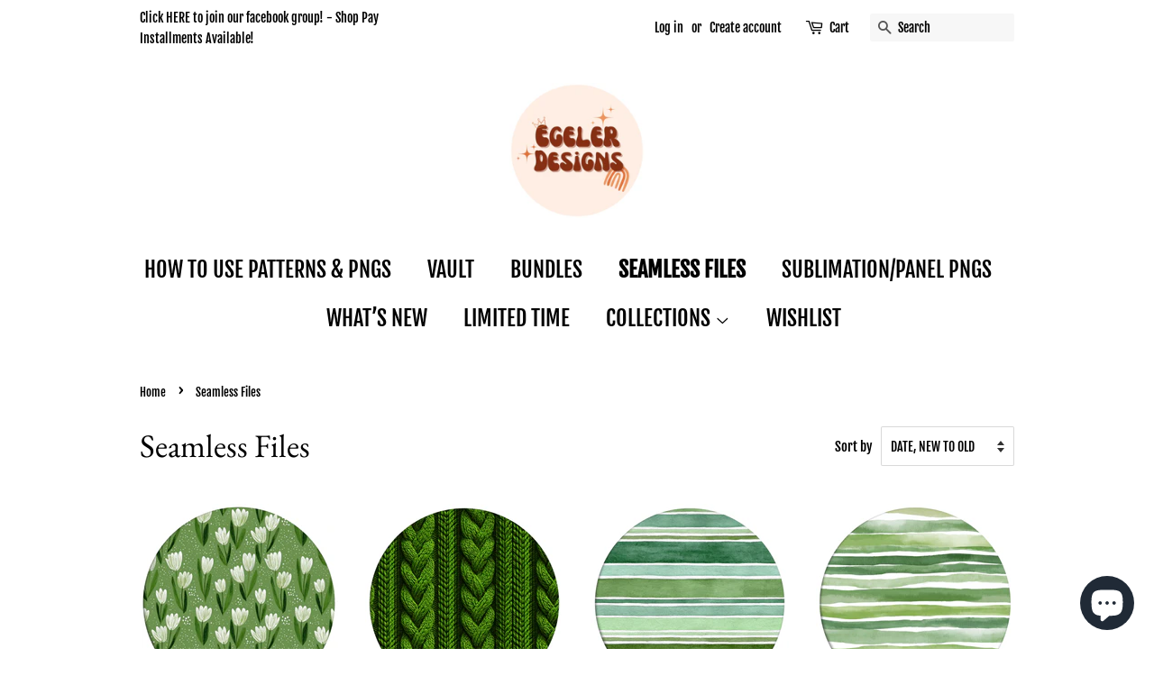

--- FILE ---
content_type: text/html; charset=utf-8
request_url: https://egelerdesigns.com/collections/seamless-files?page=1
body_size: 17780
content:
<!doctype html>
<html class="no-js" lang="en">
<head>

  <!-- Basic page needs ================================================== -->
  <meta charset="utf-8">
  <meta http-equiv="X-UA-Compatible" content="IE=edge,chrome=1">

  

  <!-- Title and description ================================================== -->
  <title>
  Seamless Files &ndash; Egeler Designs
  </title>

  

  <!-- Social meta ================================================== -->
  <!-- /snippets/social-meta-tags.liquid -->




<meta property="og:site_name" content="Egeler Designs">
<meta property="og:url" content="https://egelerdesigns.com/collections/seamless-files">
<meta property="og:title" content="Seamless Files">
<meta property="og:type" content="product.group">
<meta property="og:description" content="Digital seamless patterns and png artwork. Instant digital download.">

<meta property="og:image" content="http://egelerdesigns.com/cdn/shop/files/Brown_Biggest_Sale_Promotion_Banner_3000_x_3000_px_ca763d68-d499-4602-8187-16f13e3b83a7_1200x1200.jpg?v=1700423813">
<meta property="og:image:secure_url" content="https://egelerdesigns.com/cdn/shop/files/Brown_Biggest_Sale_Promotion_Banner_3000_x_3000_px_ca763d68-d499-4602-8187-16f13e3b83a7_1200x1200.jpg?v=1700423813">


<meta name="twitter:card" content="summary_large_image">
<meta name="twitter:title" content="Seamless Files">
<meta name="twitter:description" content="Digital seamless patterns and png artwork. Instant digital download.">


  <!-- Helpers ================================================== -->
  <link rel="canonical" href="https://egelerdesigns.com/collections/seamless-files">
  <meta name="viewport" content="width=device-width,initial-scale=1">
  <meta name="theme-color" content="#000000">

  <!-- CSS ================================================== -->
  <link href="//egelerdesigns.com/cdn/shop/t/6/assets/timber.scss.css?v=174307225007030593061759332837" rel="stylesheet" type="text/css" media="all" />
  <link href="//egelerdesigns.com/cdn/shop/t/6/assets/theme.scss.css?v=164027909455982955561759332836" rel="stylesheet" type="text/css" media="all" />

  <script>
    window.theme = window.theme || {};

    var theme = {
      strings: {
        addToCart: "Add to Cart",
        soldOut: "Sold Out",
        unavailable: "Unavailable",
        zoomClose: "Close (Esc)",
        zoomPrev: "Previous (Left arrow key)",
        zoomNext: "Next (Right arrow key)",
        addressError: "Error looking up that address",
        addressNoResults: "No results for that address",
        addressQueryLimit: "You have exceeded the Google API usage limit. Consider upgrading to a \u003ca href=\"https:\/\/developers.google.com\/maps\/premium\/usage-limits\"\u003ePremium Plan\u003c\/a\u003e.",
        authError: "There was a problem authenticating your Google Maps API Key."
      },
      settings: {
        // Adding some settings to allow the editor to update correctly when they are changed
        enableWideLayout: false,
        typeAccentTransform: true,
        typeAccentSpacing: false,
        baseFontSize: '17px',
        headerBaseFontSize: '36px',
        accentFontSize: '24px'
      },
      variables: {
        mediaQueryMedium: 'screen and (max-width: 768px)',
        bpSmall: false
      },
      moneyFormat: "${{amount}}"
    }

    document.documentElement.className = document.documentElement.className.replace('no-js', 'supports-js');
  </script>

  <!-- Header hook for plugins ================================================== -->
  <script>window.performance && window.performance.mark && window.performance.mark('shopify.content_for_header.start');</script><meta id="shopify-digital-wallet" name="shopify-digital-wallet" content="/52937851053/digital_wallets/dialog">
<meta name="shopify-checkout-api-token" content="7ab05f4bca41b2cb34ee86125a177710">
<meta id="in-context-paypal-metadata" data-shop-id="52937851053" data-venmo-supported="false" data-environment="production" data-locale="en_US" data-paypal-v4="true" data-currency="USD">
<link rel="alternate" type="application/atom+xml" title="Feed" href="/collections/seamless-files.atom" />
<link rel="next" href="/collections/seamless-files?page=2">
<link rel="alternate" type="application/json+oembed" href="https://egelerdesigns.com/collections/seamless-files.oembed">
<script async="async" src="/checkouts/internal/preloads.js?locale=en-US"></script>
<link rel="preconnect" href="https://shop.app" crossorigin="anonymous">
<script async="async" src="https://shop.app/checkouts/internal/preloads.js?locale=en-US&shop_id=52937851053" crossorigin="anonymous"></script>
<script id="apple-pay-shop-capabilities" type="application/json">{"shopId":52937851053,"countryCode":"US","currencyCode":"USD","merchantCapabilities":["supports3DS"],"merchantId":"gid:\/\/shopify\/Shop\/52937851053","merchantName":"Egeler Designs","requiredBillingContactFields":["postalAddress","email"],"requiredShippingContactFields":["postalAddress","email"],"shippingType":"shipping","supportedNetworks":["visa","masterCard","amex","discover","elo","jcb"],"total":{"type":"pending","label":"Egeler Designs","amount":"1.00"},"shopifyPaymentsEnabled":true,"supportsSubscriptions":true}</script>
<script id="shopify-features" type="application/json">{"accessToken":"7ab05f4bca41b2cb34ee86125a177710","betas":["rich-media-storefront-analytics"],"domain":"egelerdesigns.com","predictiveSearch":true,"shopId":52937851053,"locale":"en"}</script>
<script>var Shopify = Shopify || {};
Shopify.shop = "tmdesignsco.myshopify.com";
Shopify.locale = "en";
Shopify.currency = {"active":"USD","rate":"1.0"};
Shopify.country = "US";
Shopify.theme = {"name":"Minimal | Bold Removed | May.29.2023","id":136692039903,"schema_name":"Minimal","schema_version":"12.2.1","theme_store_id":380,"role":"main"};
Shopify.theme.handle = "null";
Shopify.theme.style = {"id":null,"handle":null};
Shopify.cdnHost = "egelerdesigns.com/cdn";
Shopify.routes = Shopify.routes || {};
Shopify.routes.root = "/";</script>
<script type="module">!function(o){(o.Shopify=o.Shopify||{}).modules=!0}(window);</script>
<script>!function(o){function n(){var o=[];function n(){o.push(Array.prototype.slice.apply(arguments))}return n.q=o,n}var t=o.Shopify=o.Shopify||{};t.loadFeatures=n(),t.autoloadFeatures=n()}(window);</script>
<script>
  window.ShopifyPay = window.ShopifyPay || {};
  window.ShopifyPay.apiHost = "shop.app\/pay";
  window.ShopifyPay.redirectState = null;
</script>
<script id="shop-js-analytics" type="application/json">{"pageType":"collection"}</script>
<script defer="defer" async type="module" src="//egelerdesigns.com/cdn/shopifycloud/shop-js/modules/v2/client.init-shop-cart-sync_BApSsMSl.en.esm.js"></script>
<script defer="defer" async type="module" src="//egelerdesigns.com/cdn/shopifycloud/shop-js/modules/v2/chunk.common_CBoos6YZ.esm.js"></script>
<script type="module">
  await import("//egelerdesigns.com/cdn/shopifycloud/shop-js/modules/v2/client.init-shop-cart-sync_BApSsMSl.en.esm.js");
await import("//egelerdesigns.com/cdn/shopifycloud/shop-js/modules/v2/chunk.common_CBoos6YZ.esm.js");

  window.Shopify.SignInWithShop?.initShopCartSync?.({"fedCMEnabled":true,"windoidEnabled":true});

</script>
<script>
  window.Shopify = window.Shopify || {};
  if (!window.Shopify.featureAssets) window.Shopify.featureAssets = {};
  window.Shopify.featureAssets['shop-js'] = {"shop-cart-sync":["modules/v2/client.shop-cart-sync_DJczDl9f.en.esm.js","modules/v2/chunk.common_CBoos6YZ.esm.js"],"init-fed-cm":["modules/v2/client.init-fed-cm_BzwGC0Wi.en.esm.js","modules/v2/chunk.common_CBoos6YZ.esm.js"],"init-windoid":["modules/v2/client.init-windoid_BS26ThXS.en.esm.js","modules/v2/chunk.common_CBoos6YZ.esm.js"],"shop-cash-offers":["modules/v2/client.shop-cash-offers_DthCPNIO.en.esm.js","modules/v2/chunk.common_CBoos6YZ.esm.js","modules/v2/chunk.modal_Bu1hFZFC.esm.js"],"shop-button":["modules/v2/client.shop-button_D_JX508o.en.esm.js","modules/v2/chunk.common_CBoos6YZ.esm.js"],"init-shop-email-lookup-coordinator":["modules/v2/client.init-shop-email-lookup-coordinator_DFwWcvrS.en.esm.js","modules/v2/chunk.common_CBoos6YZ.esm.js"],"shop-toast-manager":["modules/v2/client.shop-toast-manager_tEhgP2F9.en.esm.js","modules/v2/chunk.common_CBoos6YZ.esm.js"],"shop-login-button":["modules/v2/client.shop-login-button_DwLgFT0K.en.esm.js","modules/v2/chunk.common_CBoos6YZ.esm.js","modules/v2/chunk.modal_Bu1hFZFC.esm.js"],"avatar":["modules/v2/client.avatar_BTnouDA3.en.esm.js"],"init-shop-cart-sync":["modules/v2/client.init-shop-cart-sync_BApSsMSl.en.esm.js","modules/v2/chunk.common_CBoos6YZ.esm.js"],"pay-button":["modules/v2/client.pay-button_BuNmcIr_.en.esm.js","modules/v2/chunk.common_CBoos6YZ.esm.js"],"init-shop-for-new-customer-accounts":["modules/v2/client.init-shop-for-new-customer-accounts_DrjXSI53.en.esm.js","modules/v2/client.shop-login-button_DwLgFT0K.en.esm.js","modules/v2/chunk.common_CBoos6YZ.esm.js","modules/v2/chunk.modal_Bu1hFZFC.esm.js"],"init-customer-accounts-sign-up":["modules/v2/client.init-customer-accounts-sign-up_TlVCiykN.en.esm.js","modules/v2/client.shop-login-button_DwLgFT0K.en.esm.js","modules/v2/chunk.common_CBoos6YZ.esm.js","modules/v2/chunk.modal_Bu1hFZFC.esm.js"],"shop-follow-button":["modules/v2/client.shop-follow-button_C5D3XtBb.en.esm.js","modules/v2/chunk.common_CBoos6YZ.esm.js","modules/v2/chunk.modal_Bu1hFZFC.esm.js"],"checkout-modal":["modules/v2/client.checkout-modal_8TC_1FUY.en.esm.js","modules/v2/chunk.common_CBoos6YZ.esm.js","modules/v2/chunk.modal_Bu1hFZFC.esm.js"],"init-customer-accounts":["modules/v2/client.init-customer-accounts_C0Oh2ljF.en.esm.js","modules/v2/client.shop-login-button_DwLgFT0K.en.esm.js","modules/v2/chunk.common_CBoos6YZ.esm.js","modules/v2/chunk.modal_Bu1hFZFC.esm.js"],"lead-capture":["modules/v2/client.lead-capture_Cq0gfm7I.en.esm.js","modules/v2/chunk.common_CBoos6YZ.esm.js","modules/v2/chunk.modal_Bu1hFZFC.esm.js"],"shop-login":["modules/v2/client.shop-login_BmtnoEUo.en.esm.js","modules/v2/chunk.common_CBoos6YZ.esm.js","modules/v2/chunk.modal_Bu1hFZFC.esm.js"],"payment-terms":["modules/v2/client.payment-terms_BHOWV7U_.en.esm.js","modules/v2/chunk.common_CBoos6YZ.esm.js","modules/v2/chunk.modal_Bu1hFZFC.esm.js"]};
</script>
<script>(function() {
  var isLoaded = false;
  function asyncLoad() {
    if (isLoaded) return;
    isLoaded = true;
    var urls = ["https:\/\/omnisnippet1.com\/platforms\/shopify.js?source=scriptTag\u0026v=2025-05-14T20\u0026shop=tmdesignsco.myshopify.com"];
    for (var i = 0; i < urls.length; i++) {
      var s = document.createElement('script');
      s.type = 'text/javascript';
      s.async = true;
      s.src = urls[i];
      var x = document.getElementsByTagName('script')[0];
      x.parentNode.insertBefore(s, x);
    }
  };
  if(window.attachEvent) {
    window.attachEvent('onload', asyncLoad);
  } else {
    window.addEventListener('load', asyncLoad, false);
  }
})();</script>
<script id="__st">var __st={"a":52937851053,"offset":-21600,"reqid":"048be83c-b6aa-415f-a26d-c36523c32365-1768901946","pageurl":"egelerdesigns.com\/collections\/seamless-files?page=1","u":"f68396155da4","p":"collection","rtyp":"collection","rid":242947195053};</script>
<script>window.ShopifyPaypalV4VisibilityTracking = true;</script>
<script id="captcha-bootstrap">!function(){'use strict';const t='contact',e='account',n='new_comment',o=[[t,t],['blogs',n],['comments',n],[t,'customer']],c=[[e,'customer_login'],[e,'guest_login'],[e,'recover_customer_password'],[e,'create_customer']],r=t=>t.map((([t,e])=>`form[action*='/${t}']:not([data-nocaptcha='true']) input[name='form_type'][value='${e}']`)).join(','),a=t=>()=>t?[...document.querySelectorAll(t)].map((t=>t.form)):[];function s(){const t=[...o],e=r(t);return a(e)}const i='password',u='form_key',d=['recaptcha-v3-token','g-recaptcha-response','h-captcha-response',i],f=()=>{try{return window.sessionStorage}catch{return}},m='__shopify_v',_=t=>t.elements[u];function p(t,e,n=!1){try{const o=window.sessionStorage,c=JSON.parse(o.getItem(e)),{data:r}=function(t){const{data:e,action:n}=t;return t[m]||n?{data:e,action:n}:{data:t,action:n}}(c);for(const[e,n]of Object.entries(r))t.elements[e]&&(t.elements[e].value=n);n&&o.removeItem(e)}catch(o){console.error('form repopulation failed',{error:o})}}const l='form_type',E='cptcha';function T(t){t.dataset[E]=!0}const w=window,h=w.document,L='Shopify',v='ce_forms',y='captcha';let A=!1;((t,e)=>{const n=(g='f06e6c50-85a8-45c8-87d0-21a2b65856fe',I='https://cdn.shopify.com/shopifycloud/storefront-forms-hcaptcha/ce_storefront_forms_captcha_hcaptcha.v1.5.2.iife.js',D={infoText:'Protected by hCaptcha',privacyText:'Privacy',termsText:'Terms'},(t,e,n)=>{const o=w[L][v],c=o.bindForm;if(c)return c(t,g,e,D).then(n);var r;o.q.push([[t,g,e,D],n]),r=I,A||(h.body.append(Object.assign(h.createElement('script'),{id:'captcha-provider',async:!0,src:r})),A=!0)});var g,I,D;w[L]=w[L]||{},w[L][v]=w[L][v]||{},w[L][v].q=[],w[L][y]=w[L][y]||{},w[L][y].protect=function(t,e){n(t,void 0,e),T(t)},Object.freeze(w[L][y]),function(t,e,n,w,h,L){const[v,y,A,g]=function(t,e,n){const i=e?o:[],u=t?c:[],d=[...i,...u],f=r(d),m=r(i),_=r(d.filter((([t,e])=>n.includes(e))));return[a(f),a(m),a(_),s()]}(w,h,L),I=t=>{const e=t.target;return e instanceof HTMLFormElement?e:e&&e.form},D=t=>v().includes(t);t.addEventListener('submit',(t=>{const e=I(t);if(!e)return;const n=D(e)&&!e.dataset.hcaptchaBound&&!e.dataset.recaptchaBound,o=_(e),c=g().includes(e)&&(!o||!o.value);(n||c)&&t.preventDefault(),c&&!n&&(function(t){try{if(!f())return;!function(t){const e=f();if(!e)return;const n=_(t);if(!n)return;const o=n.value;o&&e.removeItem(o)}(t);const e=Array.from(Array(32),(()=>Math.random().toString(36)[2])).join('');!function(t,e){_(t)||t.append(Object.assign(document.createElement('input'),{type:'hidden',name:u})),t.elements[u].value=e}(t,e),function(t,e){const n=f();if(!n)return;const o=[...t.querySelectorAll(`input[type='${i}']`)].map((({name:t})=>t)),c=[...d,...o],r={};for(const[a,s]of new FormData(t).entries())c.includes(a)||(r[a]=s);n.setItem(e,JSON.stringify({[m]:1,action:t.action,data:r}))}(t,e)}catch(e){console.error('failed to persist form',e)}}(e),e.submit())}));const S=(t,e)=>{t&&!t.dataset[E]&&(n(t,e.some((e=>e===t))),T(t))};for(const o of['focusin','change'])t.addEventListener(o,(t=>{const e=I(t);D(e)&&S(e,y())}));const B=e.get('form_key'),M=e.get(l),P=B&&M;t.addEventListener('DOMContentLoaded',(()=>{const t=y();if(P)for(const e of t)e.elements[l].value===M&&p(e,B);[...new Set([...A(),...v().filter((t=>'true'===t.dataset.shopifyCaptcha))])].forEach((e=>S(e,t)))}))}(h,new URLSearchParams(w.location.search),n,t,e,['guest_login'])})(!0,!0)}();</script>
<script integrity="sha256-4kQ18oKyAcykRKYeNunJcIwy7WH5gtpwJnB7kiuLZ1E=" data-source-attribution="shopify.loadfeatures" defer="defer" src="//egelerdesigns.com/cdn/shopifycloud/storefront/assets/storefront/load_feature-a0a9edcb.js" crossorigin="anonymous"></script>
<script crossorigin="anonymous" defer="defer" src="//egelerdesigns.com/cdn/shopifycloud/storefront/assets/shopify_pay/storefront-65b4c6d7.js?v=20250812"></script>
<script data-source-attribution="shopify.dynamic_checkout.dynamic.init">var Shopify=Shopify||{};Shopify.PaymentButton=Shopify.PaymentButton||{isStorefrontPortableWallets:!0,init:function(){window.Shopify.PaymentButton.init=function(){};var t=document.createElement("script");t.src="https://egelerdesigns.com/cdn/shopifycloud/portable-wallets/latest/portable-wallets.en.js",t.type="module",document.head.appendChild(t)}};
</script>
<script data-source-attribution="shopify.dynamic_checkout.buyer_consent">
  function portableWalletsHideBuyerConsent(e){var t=document.getElementById("shopify-buyer-consent"),n=document.getElementById("shopify-subscription-policy-button");t&&n&&(t.classList.add("hidden"),t.setAttribute("aria-hidden","true"),n.removeEventListener("click",e))}function portableWalletsShowBuyerConsent(e){var t=document.getElementById("shopify-buyer-consent"),n=document.getElementById("shopify-subscription-policy-button");t&&n&&(t.classList.remove("hidden"),t.removeAttribute("aria-hidden"),n.addEventListener("click",e))}window.Shopify?.PaymentButton&&(window.Shopify.PaymentButton.hideBuyerConsent=portableWalletsHideBuyerConsent,window.Shopify.PaymentButton.showBuyerConsent=portableWalletsShowBuyerConsent);
</script>
<script data-source-attribution="shopify.dynamic_checkout.cart.bootstrap">document.addEventListener("DOMContentLoaded",(function(){function t(){return document.querySelector("shopify-accelerated-checkout-cart, shopify-accelerated-checkout")}if(t())Shopify.PaymentButton.init();else{new MutationObserver((function(e,n){t()&&(Shopify.PaymentButton.init(),n.disconnect())})).observe(document.body,{childList:!0,subtree:!0})}}));
</script>
<link id="shopify-accelerated-checkout-styles" rel="stylesheet" media="screen" href="https://egelerdesigns.com/cdn/shopifycloud/portable-wallets/latest/accelerated-checkout-backwards-compat.css" crossorigin="anonymous">
<style id="shopify-accelerated-checkout-cart">
        #shopify-buyer-consent {
  margin-top: 1em;
  display: inline-block;
  width: 100%;
}

#shopify-buyer-consent.hidden {
  display: none;
}

#shopify-subscription-policy-button {
  background: none;
  border: none;
  padding: 0;
  text-decoration: underline;
  font-size: inherit;
  cursor: pointer;
}

#shopify-subscription-policy-button::before {
  box-shadow: none;
}

      </style>

<script>window.performance && window.performance.mark && window.performance.mark('shopify.content_for_header.end');</script>

  <script src="//egelerdesigns.com/cdn/shop/t/6/assets/jquery-2.2.3.min.js?v=58211863146907186831685367677" type="text/javascript"></script>

  <script src="//egelerdesigns.com/cdn/shop/t/6/assets/lazysizes.min.js?v=155223123402716617051685367677" async="async"></script>

  
  

<!-- BEGIN app block: shopify://apps/pin-it-pinterest-save-button/blocks/app-embed/b4ccbe83-a934-440a-a7cb-4c563c1a8dc3 --><script>
  window.roarJs = window.roarJs || {};
  roarJs.PinitConfig = {
    metafields: {
      shop: "tmdesignsco.myshopify.com",
      settings: {"enabled":"1","param":{"pin_icon":"4","icon_size":"40","button_text":"Pin It","button_size":"11","image_height_small":"150","image_width_small":"150","image_height":"150","image_width":"150"},"style":{"color":"#e60023","background":"#ffffff","type":"basic","size":"slim","radius":"2"},"position":{"value":"top_left","bottom":"10","top":"10","left":"10","right":"10"},"rule":{"mobile":"1"},"only1":"true"},
      moneyFormat: "${{amount}}"
    }
  }
</script>
<script src='https://cdn.shopify.com/extensions/019a9199-05e8-78c8-a6aa-25556075e37a/legal-3/assets/pinit.js' defer></script>


<!-- END app block --><script src="https://cdn.shopify.com/extensions/e4b3a77b-20c9-4161-b1bb-deb87046128d/inbox-1253/assets/inbox-chat-loader.js" type="text/javascript" defer="defer"></script>
<link href="https://cdn.shopify.com/extensions/019a9199-05e8-78c8-a6aa-25556075e37a/legal-3/assets/pinit.css" rel="stylesheet" type="text/css" media="all">
<link href="https://monorail-edge.shopifysvc.com" rel="dns-prefetch">
<script>(function(){if ("sendBeacon" in navigator && "performance" in window) {try {var session_token_from_headers = performance.getEntriesByType('navigation')[0].serverTiming.find(x => x.name == '_s').description;} catch {var session_token_from_headers = undefined;}var session_cookie_matches = document.cookie.match(/_shopify_s=([^;]*)/);var session_token_from_cookie = session_cookie_matches && session_cookie_matches.length === 2 ? session_cookie_matches[1] : "";var session_token = session_token_from_headers || session_token_from_cookie || "";function handle_abandonment_event(e) {var entries = performance.getEntries().filter(function(entry) {return /monorail-edge.shopifysvc.com/.test(entry.name);});if (!window.abandonment_tracked && entries.length === 0) {window.abandonment_tracked = true;var currentMs = Date.now();var navigation_start = performance.timing.navigationStart;var payload = {shop_id: 52937851053,url: window.location.href,navigation_start,duration: currentMs - navigation_start,session_token,page_type: "collection"};window.navigator.sendBeacon("https://monorail-edge.shopifysvc.com/v1/produce", JSON.stringify({schema_id: "online_store_buyer_site_abandonment/1.1",payload: payload,metadata: {event_created_at_ms: currentMs,event_sent_at_ms: currentMs}}));}}window.addEventListener('pagehide', handle_abandonment_event);}}());</script>
<script id="web-pixels-manager-setup">(function e(e,d,r,n,o){if(void 0===o&&(o={}),!Boolean(null===(a=null===(i=window.Shopify)||void 0===i?void 0:i.analytics)||void 0===a?void 0:a.replayQueue)){var i,a;window.Shopify=window.Shopify||{};var t=window.Shopify;t.analytics=t.analytics||{};var s=t.analytics;s.replayQueue=[],s.publish=function(e,d,r){return s.replayQueue.push([e,d,r]),!0};try{self.performance.mark("wpm:start")}catch(e){}var l=function(){var e={modern:/Edge?\/(1{2}[4-9]|1[2-9]\d|[2-9]\d{2}|\d{4,})\.\d+(\.\d+|)|Firefox\/(1{2}[4-9]|1[2-9]\d|[2-9]\d{2}|\d{4,})\.\d+(\.\d+|)|Chrom(ium|e)\/(9{2}|\d{3,})\.\d+(\.\d+|)|(Maci|X1{2}).+ Version\/(15\.\d+|(1[6-9]|[2-9]\d|\d{3,})\.\d+)([,.]\d+|)( \(\w+\)|)( Mobile\/\w+|) Safari\/|Chrome.+OPR\/(9{2}|\d{3,})\.\d+\.\d+|(CPU[ +]OS|iPhone[ +]OS|CPU[ +]iPhone|CPU IPhone OS|CPU iPad OS)[ +]+(15[._]\d+|(1[6-9]|[2-9]\d|\d{3,})[._]\d+)([._]\d+|)|Android:?[ /-](13[3-9]|1[4-9]\d|[2-9]\d{2}|\d{4,})(\.\d+|)(\.\d+|)|Android.+Firefox\/(13[5-9]|1[4-9]\d|[2-9]\d{2}|\d{4,})\.\d+(\.\d+|)|Android.+Chrom(ium|e)\/(13[3-9]|1[4-9]\d|[2-9]\d{2}|\d{4,})\.\d+(\.\d+|)|SamsungBrowser\/([2-9]\d|\d{3,})\.\d+/,legacy:/Edge?\/(1[6-9]|[2-9]\d|\d{3,})\.\d+(\.\d+|)|Firefox\/(5[4-9]|[6-9]\d|\d{3,})\.\d+(\.\d+|)|Chrom(ium|e)\/(5[1-9]|[6-9]\d|\d{3,})\.\d+(\.\d+|)([\d.]+$|.*Safari\/(?![\d.]+ Edge\/[\d.]+$))|(Maci|X1{2}).+ Version\/(10\.\d+|(1[1-9]|[2-9]\d|\d{3,})\.\d+)([,.]\d+|)( \(\w+\)|)( Mobile\/\w+|) Safari\/|Chrome.+OPR\/(3[89]|[4-9]\d|\d{3,})\.\d+\.\d+|(CPU[ +]OS|iPhone[ +]OS|CPU[ +]iPhone|CPU IPhone OS|CPU iPad OS)[ +]+(10[._]\d+|(1[1-9]|[2-9]\d|\d{3,})[._]\d+)([._]\d+|)|Android:?[ /-](13[3-9]|1[4-9]\d|[2-9]\d{2}|\d{4,})(\.\d+|)(\.\d+|)|Mobile Safari.+OPR\/([89]\d|\d{3,})\.\d+\.\d+|Android.+Firefox\/(13[5-9]|1[4-9]\d|[2-9]\d{2}|\d{4,})\.\d+(\.\d+|)|Android.+Chrom(ium|e)\/(13[3-9]|1[4-9]\d|[2-9]\d{2}|\d{4,})\.\d+(\.\d+|)|Android.+(UC? ?Browser|UCWEB|U3)[ /]?(15\.([5-9]|\d{2,})|(1[6-9]|[2-9]\d|\d{3,})\.\d+)\.\d+|SamsungBrowser\/(5\.\d+|([6-9]|\d{2,})\.\d+)|Android.+MQ{2}Browser\/(14(\.(9|\d{2,})|)|(1[5-9]|[2-9]\d|\d{3,})(\.\d+|))(\.\d+|)|K[Aa][Ii]OS\/(3\.\d+|([4-9]|\d{2,})\.\d+)(\.\d+|)/},d=e.modern,r=e.legacy,n=navigator.userAgent;return n.match(d)?"modern":n.match(r)?"legacy":"unknown"}(),u="modern"===l?"modern":"legacy",c=(null!=n?n:{modern:"",legacy:""})[u],f=function(e){return[e.baseUrl,"/wpm","/b",e.hashVersion,"modern"===e.buildTarget?"m":"l",".js"].join("")}({baseUrl:d,hashVersion:r,buildTarget:u}),m=function(e){var d=e.version,r=e.bundleTarget,n=e.surface,o=e.pageUrl,i=e.monorailEndpoint;return{emit:function(e){var a=e.status,t=e.errorMsg,s=(new Date).getTime(),l=JSON.stringify({metadata:{event_sent_at_ms:s},events:[{schema_id:"web_pixels_manager_load/3.1",payload:{version:d,bundle_target:r,page_url:o,status:a,surface:n,error_msg:t},metadata:{event_created_at_ms:s}}]});if(!i)return console&&console.warn&&console.warn("[Web Pixels Manager] No Monorail endpoint provided, skipping logging."),!1;try{return self.navigator.sendBeacon.bind(self.navigator)(i,l)}catch(e){}var u=new XMLHttpRequest;try{return u.open("POST",i,!0),u.setRequestHeader("Content-Type","text/plain"),u.send(l),!0}catch(e){return console&&console.warn&&console.warn("[Web Pixels Manager] Got an unhandled error while logging to Monorail."),!1}}}}({version:r,bundleTarget:l,surface:e.surface,pageUrl:self.location.href,monorailEndpoint:e.monorailEndpoint});try{o.browserTarget=l,function(e){var d=e.src,r=e.async,n=void 0===r||r,o=e.onload,i=e.onerror,a=e.sri,t=e.scriptDataAttributes,s=void 0===t?{}:t,l=document.createElement("script"),u=document.querySelector("head"),c=document.querySelector("body");if(l.async=n,l.src=d,a&&(l.integrity=a,l.crossOrigin="anonymous"),s)for(var f in s)if(Object.prototype.hasOwnProperty.call(s,f))try{l.dataset[f]=s[f]}catch(e){}if(o&&l.addEventListener("load",o),i&&l.addEventListener("error",i),u)u.appendChild(l);else{if(!c)throw new Error("Did not find a head or body element to append the script");c.appendChild(l)}}({src:f,async:!0,onload:function(){if(!function(){var e,d;return Boolean(null===(d=null===(e=window.Shopify)||void 0===e?void 0:e.analytics)||void 0===d?void 0:d.initialized)}()){var d=window.webPixelsManager.init(e)||void 0;if(d){var r=window.Shopify.analytics;r.replayQueue.forEach((function(e){var r=e[0],n=e[1],o=e[2];d.publishCustomEvent(r,n,o)})),r.replayQueue=[],r.publish=d.publishCustomEvent,r.visitor=d.visitor,r.initialized=!0}}},onerror:function(){return m.emit({status:"failed",errorMsg:"".concat(f," has failed to load")})},sri:function(e){var d=/^sha384-[A-Za-z0-9+/=]+$/;return"string"==typeof e&&d.test(e)}(c)?c:"",scriptDataAttributes:o}),m.emit({status:"loading"})}catch(e){m.emit({status:"failed",errorMsg:(null==e?void 0:e.message)||"Unknown error"})}}})({shopId: 52937851053,storefrontBaseUrl: "https://egelerdesigns.com",extensionsBaseUrl: "https://extensions.shopifycdn.com/cdn/shopifycloud/web-pixels-manager",monorailEndpoint: "https://monorail-edge.shopifysvc.com/unstable/produce_batch",surface: "storefront-renderer",enabledBetaFlags: ["2dca8a86"],webPixelsConfigList: [{"id":"1437630687","configuration":"{\"tagID\":\"2613869963011\"}","eventPayloadVersion":"v1","runtimeContext":"STRICT","scriptVersion":"18031546ee651571ed29edbe71a3550b","type":"APP","apiClientId":3009811,"privacyPurposes":["ANALYTICS","MARKETING","SALE_OF_DATA"],"dataSharingAdjustments":{"protectedCustomerApprovalScopes":["read_customer_address","read_customer_email","read_customer_name","read_customer_personal_data","read_customer_phone"]}},{"id":"110919903","configuration":"{\"apiURL\":\"https:\/\/api.omnisend.com\",\"appURL\":\"https:\/\/app.omnisend.com\",\"brandID\":\"619fa3de35138c001edfed79\",\"trackingURL\":\"https:\/\/wt.omnisendlink.com\"}","eventPayloadVersion":"v1","runtimeContext":"STRICT","scriptVersion":"aa9feb15e63a302383aa48b053211bbb","type":"APP","apiClientId":186001,"privacyPurposes":["ANALYTICS","MARKETING","SALE_OF_DATA"],"dataSharingAdjustments":{"protectedCustomerApprovalScopes":["read_customer_address","read_customer_email","read_customer_name","read_customer_personal_data","read_customer_phone"]}},{"id":"shopify-app-pixel","configuration":"{}","eventPayloadVersion":"v1","runtimeContext":"STRICT","scriptVersion":"0450","apiClientId":"shopify-pixel","type":"APP","privacyPurposes":["ANALYTICS","MARKETING"]},{"id":"shopify-custom-pixel","eventPayloadVersion":"v1","runtimeContext":"LAX","scriptVersion":"0450","apiClientId":"shopify-pixel","type":"CUSTOM","privacyPurposes":["ANALYTICS","MARKETING"]}],isMerchantRequest: false,initData: {"shop":{"name":"Egeler Designs","paymentSettings":{"currencyCode":"USD"},"myshopifyDomain":"tmdesignsco.myshopify.com","countryCode":"US","storefrontUrl":"https:\/\/egelerdesigns.com"},"customer":null,"cart":null,"checkout":null,"productVariants":[],"purchasingCompany":null},},"https://egelerdesigns.com/cdn","fcfee988w5aeb613cpc8e4bc33m6693e112",{"modern":"","legacy":""},{"shopId":"52937851053","storefrontBaseUrl":"https:\/\/egelerdesigns.com","extensionBaseUrl":"https:\/\/extensions.shopifycdn.com\/cdn\/shopifycloud\/web-pixels-manager","surface":"storefront-renderer","enabledBetaFlags":"[\"2dca8a86\"]","isMerchantRequest":"false","hashVersion":"fcfee988w5aeb613cpc8e4bc33m6693e112","publish":"custom","events":"[[\"page_viewed\",{}],[\"collection_viewed\",{\"collection\":{\"id\":\"242947195053\",\"title\":\"Seamless Files\",\"productVariants\":[{\"price\":{\"amount\":7.99,\"currencyCode\":\"USD\"},\"product\":{\"title\":\"St Patty Tulip (LIMITED 15)\",\"vendor\":\"Egeler Designs\",\"id\":\"9255862796511\",\"untranslatedTitle\":\"St Patty Tulip (LIMITED 15)\",\"url\":\"\/products\/st-patty-tulip-limited-15\",\"type\":\"seamless file\"},\"id\":\"48377491849439\",\"image\":{\"src\":\"\/\/egelerdesigns.com\/cdn\/shop\/files\/EA67F357-30B6-45F1-A65F-0628535D376E.jpg?v=1768787415\"},\"sku\":null,\"title\":\"Default Title\",\"untranslatedTitle\":\"Default Title\"},{\"price\":{\"amount\":7.99,\"currencyCode\":\"USD\"},\"product\":{\"title\":\"St Patty Cable Knit (LIMITED 15)\",\"vendor\":\"Egeler Designs\",\"id\":\"9255862567135\",\"untranslatedTitle\":\"St Patty Cable Knit (LIMITED 15)\",\"url\":\"\/products\/st-patty-cable-knit-limited-15\",\"type\":\"seamless file\"},\"id\":\"48377491357919\",\"image\":{\"src\":\"\/\/egelerdesigns.com\/cdn\/shop\/files\/FE2749D4-0515-4321-B431-DF7F5A6E1FE3.jpg?v=1768787415\"},\"sku\":null,\"title\":\"Default Title\",\"untranslatedTitle\":\"Default Title\"},{\"price\":{\"amount\":7.99,\"currencyCode\":\"USD\"},\"product\":{\"title\":\"St Patty Stripes (LIMITED 15)\",\"vendor\":\"Egeler Designs\",\"id\":\"9255862337759\",\"untranslatedTitle\":\"St Patty Stripes (LIMITED 15)\",\"url\":\"\/products\/st-patty-stripes-limited-16\",\"type\":\"seamless file\"},\"id\":\"48377490604255\",\"image\":{\"src\":\"\/\/egelerdesigns.com\/cdn\/shop\/files\/E2227344-7809-4CD9-9F61-FA6128A733D1.jpg?v=1768787415\"},\"sku\":null,\"title\":\"Default Title\",\"untranslatedTitle\":\"Default Title\"},{\"price\":{\"amount\":7.99,\"currencyCode\":\"USD\"},\"product\":{\"title\":\"St Patty Stripes (LIMITED 15)\",\"vendor\":\"Egeler Designs\",\"id\":\"9255862304991\",\"untranslatedTitle\":\"St Patty Stripes (LIMITED 15)\",\"url\":\"\/products\/st-patty-stripes-limited-15\",\"type\":\"seamless file\"},\"id\":\"48377488965855\",\"image\":{\"src\":\"\/\/egelerdesigns.com\/cdn\/shop\/files\/F33035D6-9DA2-400E-8923-9F4A9BEB123A.jpg?v=1768787415\"},\"sku\":null,\"title\":\"Default Title\",\"untranslatedTitle\":\"Default Title\"},{\"price\":{\"amount\":7.99,\"currencyCode\":\"USD\"},\"product\":{\"title\":\"St Patty Daisy (LIMITED 15)\",\"vendor\":\"Egeler Designs\",\"id\":\"9255862173919\",\"untranslatedTitle\":\"St Patty Daisy (LIMITED 15)\",\"url\":\"\/products\/st-patty-daisy-limited-15\",\"type\":\"seamless file\"},\"id\":\"48377488703711\",\"image\":{\"src\":\"\/\/egelerdesigns.com\/cdn\/shop\/files\/197CE477-6F9D-4AF8-BF4B-AE78250DD242.jpg?v=1768787415\"},\"sku\":null,\"title\":\"Default Title\",\"untranslatedTitle\":\"Default Title\"},{\"price\":{\"amount\":7.99,\"currencyCode\":\"USD\"},\"product\":{\"title\":\"St Patty Glitter (LIMITED 15)\",\"vendor\":\"Egeler Designs\",\"id\":\"9255862108383\",\"untranslatedTitle\":\"St Patty Glitter (LIMITED 15)\",\"url\":\"\/products\/st-patty-glitter-limited-15\",\"type\":\"seamless file\"},\"id\":\"48377488572639\",\"image\":{\"src\":\"\/\/egelerdesigns.com\/cdn\/shop\/files\/0E473937-0114-4AC4-8D9B-68D2EBCBBAD5.jpg?v=1768787415\"},\"sku\":null,\"title\":\"Default Title\",\"untranslatedTitle\":\"Default Title\"},{\"price\":{\"amount\":7.99,\"currencyCode\":\"USD\"},\"product\":{\"title\":\"St Patty Clover (LIMITED 15)\",\"vendor\":\"Egeler Designs\",\"id\":\"9255862042847\",\"untranslatedTitle\":\"St Patty Clover (LIMITED 15)\",\"url\":\"\/products\/st-patty-clover-limited-15\",\"type\":\"seamless file\"},\"id\":\"48377488474335\",\"image\":{\"src\":\"\/\/egelerdesigns.com\/cdn\/shop\/files\/66E4F53D-F2EF-4066-9797-2A2C1BF8462E.jpg?v=1768787415\"},\"sku\":null,\"title\":\"Default Title\",\"untranslatedTitle\":\"Default Title\"},{\"price\":{\"amount\":7.99,\"currencyCode\":\"USD\"},\"product\":{\"title\":\"St Patty Mushrooms (LIMITED 15)\",\"vendor\":\"Egeler Designs\",\"id\":\"9255862010079\",\"untranslatedTitle\":\"St Patty Mushrooms (LIMITED 15)\",\"url\":\"\/products\/st-patty-mushrooms-limited-15\",\"type\":\"seamless file\"},\"id\":\"48377488441567\",\"image\":{\"src\":\"\/\/egelerdesigns.com\/cdn\/shop\/files\/3FEE6E5A-FA59-48A0-9826-07538A4A6C1F.jpg?v=1768787415\"},\"sku\":null,\"title\":\"Default Title\",\"untranslatedTitle\":\"Default Title\"},{\"price\":{\"amount\":7.99,\"currencyCode\":\"USD\"},\"product\":{\"title\":\"St Patty Ice Cream (LIMITED 15)\",\"vendor\":\"Egeler Designs\",\"id\":\"9255861846239\",\"untranslatedTitle\":\"St Patty Ice Cream (LIMITED 15)\",\"url\":\"\/products\/st-patty-ice-cream-limited-15\",\"type\":\"seamless file\"},\"id\":\"48377488244959\",\"image\":{\"src\":\"\/\/egelerdesigns.com\/cdn\/shop\/files\/0FD6381D-B8E8-4ADB-B95A-6D7C555D232D.jpg?v=1768787415\"},\"sku\":null,\"title\":\"Default Title\",\"untranslatedTitle\":\"Default Title\"},{\"price\":{\"amount\":7.99,\"currencyCode\":\"USD\"},\"product\":{\"title\":\"St Patty Chickens (LIMITED 15)\",\"vendor\":\"Egeler Designs\",\"id\":\"9255861780703\",\"untranslatedTitle\":\"St Patty Chickens (LIMITED 15)\",\"url\":\"\/products\/st-patty-chickens-limited-15\",\"type\":\"seamless file\"},\"id\":\"48377488179423\",\"image\":{\"src\":\"\/\/egelerdesigns.com\/cdn\/shop\/files\/AC4AB452-3828-4899-9199-365F8004A7D9.jpg?v=1768787415\"},\"sku\":null,\"title\":\"Default Title\",\"untranslatedTitle\":\"Default Title\"},{\"price\":{\"amount\":7.99,\"currencyCode\":\"USD\"},\"product\":{\"title\":\"St Patty Cats (LIMITED 15)\",\"vendor\":\"Egeler Designs\",\"id\":\"9255861682399\",\"untranslatedTitle\":\"St Patty Cats (LIMITED 15)\",\"url\":\"\/products\/st-patty-cats-limited-15\",\"type\":\"seamless file\"},\"id\":\"48377487458527\",\"image\":{\"src\":\"\/\/egelerdesigns.com\/cdn\/shop\/files\/310EAD9F-FA91-4922-B64E-9BF520A2C738.jpg?v=1768787415\"},\"sku\":null,\"title\":\"Default Title\",\"untranslatedTitle\":\"Default Title\"},{\"price\":{\"amount\":7.99,\"currencyCode\":\"USD\"},\"product\":{\"title\":\"St Patty Floral (LIMITED 15)\",\"vendor\":\"Egeler Designs\",\"id\":\"9253644239071\",\"untranslatedTitle\":\"St Patty Floral (LIMITED 15)\",\"url\":\"\/products\/st-patty-floral-limited-15\",\"type\":\"seamless file\"},\"id\":\"48368188784863\",\"image\":{\"src\":\"\/\/egelerdesigns.com\/cdn\/shop\/files\/74B235E2-B06C-4AEB-9FFF-02495C1F48A9.jpg?v=1768355249\"},\"sku\":null,\"title\":\"Default Title\",\"untranslatedTitle\":\"Default Title\"},{\"price\":{\"amount\":7.99,\"currencyCode\":\"USD\"},\"product\":{\"title\":\"Green St Patty Hearts (LIMITED 15)\",\"vendor\":\"Egeler Designs\",\"id\":\"9253642043615\",\"untranslatedTitle\":\"Green St Patty Hearts (LIMITED 15)\",\"url\":\"\/products\/green-st-patty-hearts-limited-15\",\"type\":\"seamless file\"},\"id\":\"48368185376991\",\"image\":{\"src\":\"\/\/egelerdesigns.com\/cdn\/shop\/files\/38DB02D2-E8DF-409F-9A94-F292448E2927.jpg?v=1768355249\"},\"sku\":null,\"title\":\"Default Title\",\"untranslatedTitle\":\"Default Title\"},{\"price\":{\"amount\":7.99,\"currencyCode\":\"USD\"},\"product\":{\"title\":\"Glitter Clover Dust (LIMITED 15)\",\"vendor\":\"Egeler Designs\",\"id\":\"9253638963423\",\"untranslatedTitle\":\"Glitter Clover Dust (LIMITED 15)\",\"url\":\"\/products\/glitter-clover-dust-limited-15\",\"type\":\"seamless file\"},\"id\":\"48368177774815\",\"image\":{\"src\":\"\/\/egelerdesigns.com\/cdn\/shop\/files\/A316D62A-00BB-4160-A0BE-2616D3E18234.jpg?v=1768355249\"},\"sku\":null,\"title\":\"Default Title\",\"untranslatedTitle\":\"Default Title\"},{\"price\":{\"amount\":7.99,\"currencyCode\":\"USD\"},\"product\":{\"title\":\"Pot O Gold (LIMITED 15)\",\"vendor\":\"Egeler Designs\",\"id\":\"9253636473055\",\"untranslatedTitle\":\"Pot O Gold (LIMITED 15)\",\"url\":\"\/products\/pot-o-gold-limited-15\",\"type\":\"seamless file\"},\"id\":\"48368173842655\",\"image\":{\"src\":\"\/\/egelerdesigns.com\/cdn\/shop\/files\/58D3F57E-09EF-4AAE-ADC4-4791F990DBE3.jpg?v=1768355249\"},\"sku\":null,\"title\":\"Default Title\",\"untranslatedTitle\":\"Default Title\"},{\"price\":{\"amount\":7.99,\"currencyCode\":\"USD\"},\"product\":{\"title\":\"St Patty Marble\",\"vendor\":\"Egeler Designs\",\"id\":\"9253635555551\",\"untranslatedTitle\":\"St Patty Marble\",\"url\":\"\/products\/st-patty-marble-limited-15\",\"type\":\"seamless file\"},\"id\":\"48368171286751\",\"image\":{\"src\":\"\/\/egelerdesigns.com\/cdn\/shop\/files\/88DF1A80-7852-4FB2-8E2F-8411350E252D.jpg?v=1768355249\"},\"sku\":null,\"title\":\"Default Title\",\"untranslatedTitle\":\"Default Title\"},{\"price\":{\"amount\":7.99,\"currencyCode\":\"USD\"},\"product\":{\"title\":\"St Patty Planets (LIMITED 15)\",\"vendor\":\"Egeler Designs\",\"id\":\"9253633720543\",\"untranslatedTitle\":\"St Patty Planets (LIMITED 15)\",\"url\":\"\/products\/st-patty-planets-limited-15\",\"type\":\"seamless file\"},\"id\":\"48368167878879\",\"image\":{\"src\":\"\/\/egelerdesigns.com\/cdn\/shop\/files\/43237684-D7E8-4543-927B-BA1E20612F82.jpg?v=1768355249\"},\"sku\":null,\"title\":\"Default Title\",\"untranslatedTitle\":\"Default Title\"},{\"price\":{\"amount\":7.99,\"currencyCode\":\"USD\"},\"product\":{\"title\":\"St Patty Dump Trucks (LIMITED 15)\",\"vendor\":\"Egeler Designs\",\"id\":\"9253629984991\",\"untranslatedTitle\":\"St Patty Dump Trucks (LIMITED 15)\",\"url\":\"\/products\/st-patty-dump-trucks-limited-15\",\"type\":\"seamless file\"},\"id\":\"48368162406623\",\"image\":{\"src\":\"\/\/egelerdesigns.com\/cdn\/shop\/files\/7E7AD535-716C-433C-8102-6C4F8E91E6BC.jpg?v=1768355249\"},\"sku\":null,\"title\":\"Default Title\",\"untranslatedTitle\":\"Default Title\"},{\"price\":{\"amount\":7.99,\"currencyCode\":\"USD\"},\"product\":{\"title\":\"St Patty Muted Plaid (LIMITED 15)\",\"vendor\":\"Egeler Designs\",\"id\":\"9253629001951\",\"untranslatedTitle\":\"St Patty Muted Plaid (LIMITED 15)\",\"url\":\"\/products\/st-patty-muted-plaid-limited-15\",\"type\":\"seamless file\"},\"id\":\"48368161358047\",\"image\":{\"src\":\"\/\/egelerdesigns.com\/cdn\/shop\/files\/FD90AAAC-2458-4D91-85AD-5430AC9AA8EB.jpg?v=1768355249\"},\"sku\":null,\"title\":\"Default Title\",\"untranslatedTitle\":\"Default Title\"},{\"price\":{\"amount\":7.99,\"currencyCode\":\"USD\"},\"product\":{\"title\":\"St Patty Highland Cows (LIMITED 15)\",\"vendor\":\"Egeler Designs\",\"id\":\"9253627822303\",\"untranslatedTitle\":\"St Patty Highland Cows (LIMITED 15)\",\"url\":\"\/products\/st-patty-highland-cows-limited-15\",\"type\":\"seamless file\"},\"id\":\"48368159949023\",\"image\":{\"src\":\"\/\/egelerdesigns.com\/cdn\/shop\/files\/B08A27F8-DD79-4E82-B9DF-D1C5833C833B.jpg?v=1768355249\"},\"sku\":null,\"title\":\"Default Title\",\"untranslatedTitle\":\"Default Title\"}]}}]]"});</script><script>
  window.ShopifyAnalytics = window.ShopifyAnalytics || {};
  window.ShopifyAnalytics.meta = window.ShopifyAnalytics.meta || {};
  window.ShopifyAnalytics.meta.currency = 'USD';
  var meta = {"products":[{"id":9255862796511,"gid":"gid:\/\/shopify\/Product\/9255862796511","vendor":"Egeler Designs","type":"seamless file","handle":"st-patty-tulip-limited-15","variants":[{"id":48377491849439,"price":799,"name":"St Patty Tulip (LIMITED 15)","public_title":null,"sku":null}],"remote":false},{"id":9255862567135,"gid":"gid:\/\/shopify\/Product\/9255862567135","vendor":"Egeler Designs","type":"seamless file","handle":"st-patty-cable-knit-limited-15","variants":[{"id":48377491357919,"price":799,"name":"St Patty Cable Knit (LIMITED 15)","public_title":null,"sku":null}],"remote":false},{"id":9255862337759,"gid":"gid:\/\/shopify\/Product\/9255862337759","vendor":"Egeler Designs","type":"seamless file","handle":"st-patty-stripes-limited-16","variants":[{"id":48377490604255,"price":799,"name":"St Patty Stripes (LIMITED 15)","public_title":null,"sku":null}],"remote":false},{"id":9255862304991,"gid":"gid:\/\/shopify\/Product\/9255862304991","vendor":"Egeler Designs","type":"seamless file","handle":"st-patty-stripes-limited-15","variants":[{"id":48377488965855,"price":799,"name":"St Patty Stripes (LIMITED 15)","public_title":null,"sku":null}],"remote":false},{"id":9255862173919,"gid":"gid:\/\/shopify\/Product\/9255862173919","vendor":"Egeler Designs","type":"seamless file","handle":"st-patty-daisy-limited-15","variants":[{"id":48377488703711,"price":799,"name":"St Patty Daisy (LIMITED 15)","public_title":null,"sku":null}],"remote":false},{"id":9255862108383,"gid":"gid:\/\/shopify\/Product\/9255862108383","vendor":"Egeler Designs","type":"seamless file","handle":"st-patty-glitter-limited-15","variants":[{"id":48377488572639,"price":799,"name":"St Patty Glitter (LIMITED 15)","public_title":null,"sku":null}],"remote":false},{"id":9255862042847,"gid":"gid:\/\/shopify\/Product\/9255862042847","vendor":"Egeler Designs","type":"seamless file","handle":"st-patty-clover-limited-15","variants":[{"id":48377488474335,"price":799,"name":"St Patty Clover (LIMITED 15)","public_title":null,"sku":null}],"remote":false},{"id":9255862010079,"gid":"gid:\/\/shopify\/Product\/9255862010079","vendor":"Egeler Designs","type":"seamless file","handle":"st-patty-mushrooms-limited-15","variants":[{"id":48377488441567,"price":799,"name":"St Patty Mushrooms (LIMITED 15)","public_title":null,"sku":null}],"remote":false},{"id":9255861846239,"gid":"gid:\/\/shopify\/Product\/9255861846239","vendor":"Egeler Designs","type":"seamless file","handle":"st-patty-ice-cream-limited-15","variants":[{"id":48377488244959,"price":799,"name":"St Patty Ice Cream (LIMITED 15)","public_title":null,"sku":null}],"remote":false},{"id":9255861780703,"gid":"gid:\/\/shopify\/Product\/9255861780703","vendor":"Egeler Designs","type":"seamless file","handle":"st-patty-chickens-limited-15","variants":[{"id":48377488179423,"price":799,"name":"St Patty Chickens (LIMITED 15)","public_title":null,"sku":null}],"remote":false},{"id":9255861682399,"gid":"gid:\/\/shopify\/Product\/9255861682399","vendor":"Egeler Designs","type":"seamless file","handle":"st-patty-cats-limited-15","variants":[{"id":48377487458527,"price":799,"name":"St Patty Cats (LIMITED 15)","public_title":null,"sku":null}],"remote":false},{"id":9253644239071,"gid":"gid:\/\/shopify\/Product\/9253644239071","vendor":"Egeler Designs","type":"seamless file","handle":"st-patty-floral-limited-15","variants":[{"id":48368188784863,"price":799,"name":"St Patty Floral (LIMITED 15)","public_title":null,"sku":null}],"remote":false},{"id":9253642043615,"gid":"gid:\/\/shopify\/Product\/9253642043615","vendor":"Egeler Designs","type":"seamless file","handle":"green-st-patty-hearts-limited-15","variants":[{"id":48368185376991,"price":799,"name":"Green St Patty Hearts (LIMITED 15)","public_title":null,"sku":null}],"remote":false},{"id":9253638963423,"gid":"gid:\/\/shopify\/Product\/9253638963423","vendor":"Egeler Designs","type":"seamless file","handle":"glitter-clover-dust-limited-15","variants":[{"id":48368177774815,"price":799,"name":"Glitter Clover Dust (LIMITED 15)","public_title":null,"sku":null}],"remote":false},{"id":9253636473055,"gid":"gid:\/\/shopify\/Product\/9253636473055","vendor":"Egeler Designs","type":"seamless file","handle":"pot-o-gold-limited-15","variants":[{"id":48368173842655,"price":799,"name":"Pot O Gold (LIMITED 15)","public_title":null,"sku":null}],"remote":false},{"id":9253635555551,"gid":"gid:\/\/shopify\/Product\/9253635555551","vendor":"Egeler Designs","type":"seamless file","handle":"st-patty-marble-limited-15","variants":[{"id":48368171286751,"price":799,"name":"St Patty Marble","public_title":null,"sku":null}],"remote":false},{"id":9253633720543,"gid":"gid:\/\/shopify\/Product\/9253633720543","vendor":"Egeler Designs","type":"seamless file","handle":"st-patty-planets-limited-15","variants":[{"id":48368167878879,"price":799,"name":"St Patty Planets (LIMITED 15)","public_title":null,"sku":null}],"remote":false},{"id":9253629984991,"gid":"gid:\/\/shopify\/Product\/9253629984991","vendor":"Egeler Designs","type":"seamless file","handle":"st-patty-dump-trucks-limited-15","variants":[{"id":48368162406623,"price":799,"name":"St Patty Dump Trucks (LIMITED 15)","public_title":null,"sku":null}],"remote":false},{"id":9253629001951,"gid":"gid:\/\/shopify\/Product\/9253629001951","vendor":"Egeler Designs","type":"seamless file","handle":"st-patty-muted-plaid-limited-15","variants":[{"id":48368161358047,"price":799,"name":"St Patty Muted Plaid (LIMITED 15)","public_title":null,"sku":null}],"remote":false},{"id":9253627822303,"gid":"gid:\/\/shopify\/Product\/9253627822303","vendor":"Egeler Designs","type":"seamless file","handle":"st-patty-highland-cows-limited-15","variants":[{"id":48368159949023,"price":799,"name":"St Patty Highland Cows (LIMITED 15)","public_title":null,"sku":null}],"remote":false}],"page":{"pageType":"collection","resourceType":"collection","resourceId":242947195053,"requestId":"048be83c-b6aa-415f-a26d-c36523c32365-1768901946"}};
  for (var attr in meta) {
    window.ShopifyAnalytics.meta[attr] = meta[attr];
  }
</script>
<script class="analytics">
  (function () {
    var customDocumentWrite = function(content) {
      var jquery = null;

      if (window.jQuery) {
        jquery = window.jQuery;
      } else if (window.Checkout && window.Checkout.$) {
        jquery = window.Checkout.$;
      }

      if (jquery) {
        jquery('body').append(content);
      }
    };

    var hasLoggedConversion = function(token) {
      if (token) {
        return document.cookie.indexOf('loggedConversion=' + token) !== -1;
      }
      return false;
    }

    var setCookieIfConversion = function(token) {
      if (token) {
        var twoMonthsFromNow = new Date(Date.now());
        twoMonthsFromNow.setMonth(twoMonthsFromNow.getMonth() + 2);

        document.cookie = 'loggedConversion=' + token + '; expires=' + twoMonthsFromNow;
      }
    }

    var trekkie = window.ShopifyAnalytics.lib = window.trekkie = window.trekkie || [];
    if (trekkie.integrations) {
      return;
    }
    trekkie.methods = [
      'identify',
      'page',
      'ready',
      'track',
      'trackForm',
      'trackLink'
    ];
    trekkie.factory = function(method) {
      return function() {
        var args = Array.prototype.slice.call(arguments);
        args.unshift(method);
        trekkie.push(args);
        return trekkie;
      };
    };
    for (var i = 0; i < trekkie.methods.length; i++) {
      var key = trekkie.methods[i];
      trekkie[key] = trekkie.factory(key);
    }
    trekkie.load = function(config) {
      trekkie.config = config || {};
      trekkie.config.initialDocumentCookie = document.cookie;
      var first = document.getElementsByTagName('script')[0];
      var script = document.createElement('script');
      script.type = 'text/javascript';
      script.onerror = function(e) {
        var scriptFallback = document.createElement('script');
        scriptFallback.type = 'text/javascript';
        scriptFallback.onerror = function(error) {
                var Monorail = {
      produce: function produce(monorailDomain, schemaId, payload) {
        var currentMs = new Date().getTime();
        var event = {
          schema_id: schemaId,
          payload: payload,
          metadata: {
            event_created_at_ms: currentMs,
            event_sent_at_ms: currentMs
          }
        };
        return Monorail.sendRequest("https://" + monorailDomain + "/v1/produce", JSON.stringify(event));
      },
      sendRequest: function sendRequest(endpointUrl, payload) {
        // Try the sendBeacon API
        if (window && window.navigator && typeof window.navigator.sendBeacon === 'function' && typeof window.Blob === 'function' && !Monorail.isIos12()) {
          var blobData = new window.Blob([payload], {
            type: 'text/plain'
          });

          if (window.navigator.sendBeacon(endpointUrl, blobData)) {
            return true;
          } // sendBeacon was not successful

        } // XHR beacon

        var xhr = new XMLHttpRequest();

        try {
          xhr.open('POST', endpointUrl);
          xhr.setRequestHeader('Content-Type', 'text/plain');
          xhr.send(payload);
        } catch (e) {
          console.log(e);
        }

        return false;
      },
      isIos12: function isIos12() {
        return window.navigator.userAgent.lastIndexOf('iPhone; CPU iPhone OS 12_') !== -1 || window.navigator.userAgent.lastIndexOf('iPad; CPU OS 12_') !== -1;
      }
    };
    Monorail.produce('monorail-edge.shopifysvc.com',
      'trekkie_storefront_load_errors/1.1',
      {shop_id: 52937851053,
      theme_id: 136692039903,
      app_name: "storefront",
      context_url: window.location.href,
      source_url: "//egelerdesigns.com/cdn/s/trekkie.storefront.cd680fe47e6c39ca5d5df5f0a32d569bc48c0f27.min.js"});

        };
        scriptFallback.async = true;
        scriptFallback.src = '//egelerdesigns.com/cdn/s/trekkie.storefront.cd680fe47e6c39ca5d5df5f0a32d569bc48c0f27.min.js';
        first.parentNode.insertBefore(scriptFallback, first);
      };
      script.async = true;
      script.src = '//egelerdesigns.com/cdn/s/trekkie.storefront.cd680fe47e6c39ca5d5df5f0a32d569bc48c0f27.min.js';
      first.parentNode.insertBefore(script, first);
    };
    trekkie.load(
      {"Trekkie":{"appName":"storefront","development":false,"defaultAttributes":{"shopId":52937851053,"isMerchantRequest":null,"themeId":136692039903,"themeCityHash":"8248668268731375082","contentLanguage":"en","currency":"USD","eventMetadataId":"b5230820-a5c9-4c38-9b86-9acb541bd514"},"isServerSideCookieWritingEnabled":true,"monorailRegion":"shop_domain","enabledBetaFlags":["65f19447"]},"Session Attribution":{},"S2S":{"facebookCapiEnabled":false,"source":"trekkie-storefront-renderer","apiClientId":580111}}
    );

    var loaded = false;
    trekkie.ready(function() {
      if (loaded) return;
      loaded = true;

      window.ShopifyAnalytics.lib = window.trekkie;

      var originalDocumentWrite = document.write;
      document.write = customDocumentWrite;
      try { window.ShopifyAnalytics.merchantGoogleAnalytics.call(this); } catch(error) {};
      document.write = originalDocumentWrite;

      window.ShopifyAnalytics.lib.page(null,{"pageType":"collection","resourceType":"collection","resourceId":242947195053,"requestId":"048be83c-b6aa-415f-a26d-c36523c32365-1768901946","shopifyEmitted":true});

      var match = window.location.pathname.match(/checkouts\/(.+)\/(thank_you|post_purchase)/)
      var token = match? match[1]: undefined;
      if (!hasLoggedConversion(token)) {
        setCookieIfConversion(token);
        window.ShopifyAnalytics.lib.track("Viewed Product Category",{"currency":"USD","category":"Collection: seamless-files","collectionName":"seamless-files","collectionId":242947195053,"nonInteraction":true},undefined,undefined,{"shopifyEmitted":true});
      }
    });


        var eventsListenerScript = document.createElement('script');
        eventsListenerScript.async = true;
        eventsListenerScript.src = "//egelerdesigns.com/cdn/shopifycloud/storefront/assets/shop_events_listener-3da45d37.js";
        document.getElementsByTagName('head')[0].appendChild(eventsListenerScript);

})();</script>
<script
  defer
  src="https://egelerdesigns.com/cdn/shopifycloud/perf-kit/shopify-perf-kit-3.0.4.min.js"
  data-application="storefront-renderer"
  data-shop-id="52937851053"
  data-render-region="gcp-us-central1"
  data-page-type="collection"
  data-theme-instance-id="136692039903"
  data-theme-name="Minimal"
  data-theme-version="12.2.1"
  data-monorail-region="shop_domain"
  data-resource-timing-sampling-rate="10"
  data-shs="true"
  data-shs-beacon="true"
  data-shs-export-with-fetch="true"
  data-shs-logs-sample-rate="1"
  data-shs-beacon-endpoint="https://egelerdesigns.com/api/collect"
></script>
</head>

<body id="seamless-files" class="template-collection">

  <div id="shopify-section-header" class="shopify-section"><style>
  .logo__image-wrapper {
    max-width: 150px;
  }
  /*================= If logo is above navigation ================== */
  
    .site-nav {
      
      margin-top: 30px;
    }

    
      .logo__image-wrapper {
        margin: 0 auto;
      }
    
  

  /*============ If logo is on the same line as navigation ============ */
  


  
</style>

<div data-section-id="header" data-section-type="header-section">
  <div class="header-bar">
    <div class="wrapper medium-down--hide">
      <div class="post-large--display-table">

        
          <div class="header-bar__left post-large--display-table-cell">

            

            

            
              <div class="header-bar__module header-bar__message">
                
                  <a href="https://www.facebook.com/groups/2800788513516350/?ref=share_group_link">
                
                  Click HERE to join our facebook group! - Shop Pay Installments Available!
                
                  </a>
                
              </div>
            

          </div>
        

        <div class="header-bar__right post-large--display-table-cell">

          
            <ul class="header-bar__module header-bar__module--list">
              
                <li>
                  <a href="https://egelerdesigns.com/customer_authentication/redirect?locale=en&amp;region_country=US" id="customer_login_link">Log in</a>
                </li>
                <li>or</li>
                <li>
                  <a href="https://account.egelerdesigns.com?locale=en" id="customer_register_link">Create account</a>
                </li>
              
            </ul>
          

          <div class="header-bar__module">
            <span class="header-bar__sep" aria-hidden="true"></span>
            <a href="/cart" class="cart-page-link">
              <span class="icon icon-cart header-bar__cart-icon" aria-hidden="true"></span>
            </a>
          </div>

          <div class="header-bar__module">
            <a href="/cart" class="cart-page-link">
              Cart
              <span class="cart-count header-bar__cart-count hidden-count">0</span>
            </a>
          </div>

          
            
              <div class="header-bar__module header-bar__search">
                


  <form action="/search" method="get" class="header-bar__search-form clearfix" role="search">
    
    <button type="submit" class="btn btn--search icon-fallback-text header-bar__search-submit">
      <span class="icon icon-search" aria-hidden="true"></span>
      <span class="fallback-text">Search</span>
    </button>
    <input type="search" name="q" value="" aria-label="Search" class="header-bar__search-input" placeholder="Search">
  </form>


              </div>
            
          

        </div>
      </div>
    </div>

    <div class="wrapper post-large--hide announcement-bar--mobile">
      
        
          <a href="https://www.facebook.com/groups/2800788513516350/?ref=share_group_link">
        
          <span>Click HERE to join our facebook group! - Shop Pay Installments Available!</span>
        
          </a>
        
      
    </div>

    <div class="wrapper post-large--hide">
      
        <button type="button" class="mobile-nav-trigger" id="MobileNavTrigger" aria-controls="MobileNav" aria-expanded="false">
          <span class="icon icon-hamburger" aria-hidden="true"></span>
          Menu
        </button>
      
      <a href="/cart" class="cart-page-link mobile-cart-page-link">
        <span class="icon icon-cart header-bar__cart-icon" aria-hidden="true"></span>
        Cart <span class="cart-count hidden-count">0</span>
      </a>
    </div>
    <nav role="navigation">
  <ul id="MobileNav" class="mobile-nav post-large--hide">
    
      
        <li class="mobile-nav__link">
          <a
            href="/blogs/how-to"
            class="mobile-nav"
            >
            How To Use Patterns &amp; PNGs
          </a>
        </li>
      
    
      
        <li class="mobile-nav__link">
          <a
            href="/collections/vault"
            class="mobile-nav"
            >
            Vault
          </a>
        </li>
      
    
      
        <li class="mobile-nav__link">
          <a
            href="/collections/bundles"
            class="mobile-nav"
            >
            Bundles
          </a>
        </li>
      
    
      
        <li class="mobile-nav__link">
          <a
            href="/collections/seamless-files"
            class="mobile-nav"
            aria-current="page">
            Seamless Files
          </a>
        </li>
      
    
      
        <li class="mobile-nav__link">
          <a
            href="/collections/sublimation-panel-pngs"
            class="mobile-nav"
            >
            Sublimation/Panel PNGs
          </a>
        </li>
      
    
      
        <li class="mobile-nav__link">
          <a
            href="/collections/whats-new"
            class="mobile-nav"
            >
            What’s New
          </a>
        </li>
      
    
      
        <li class="mobile-nav__link">
          <a
            href="/collections/limited-files"
            class="mobile-nav"
            >
            LIMITED TIME
          </a>
        </li>
      
    
      
        
        <li class="mobile-nav__link" aria-haspopup="true">
          <a
            href="/collections"
            class="mobile-nav__sublist-trigger"
            aria-controls="MobileNav-Parent-8"
            aria-expanded="false">
            Collections
            <span class="icon-fallback-text mobile-nav__sublist-expand" aria-hidden="true">
  <span class="icon icon-plus" aria-hidden="true"></span>
  <span class="fallback-text">+</span>
</span>
<span class="icon-fallback-text mobile-nav__sublist-contract" aria-hidden="true">
  <span class="icon icon-minus" aria-hidden="true"></span>
  <span class="fallback-text">-</span>
</span>

          </a>
          <ul
            id="MobileNav-Parent-8"
            class="mobile-nav__sublist">
            
            
              
                <li class="mobile-nav__sublist-link">
                  <a
                    href="/collections/animals"
                    >
                    Animals
                  </a>
                </li>
              
            
              
                <li class="mobile-nav__sublist-link">
                  <a
                    href="/collections/boy"
                    >
                    Boy
                  </a>
                </li>
              
            
              
                <li class="mobile-nav__sublist-link">
                  <a
                    href="/collections/brushstrokes"
                    >
                    Brushstrokes
                  </a>
                </li>
              
            
              
                <li class="mobile-nav__sublist-link">
                  <a
                    href="/collections/christmas"
                    >
                    Christmas
                  </a>
                </li>
              
            
              
                <li class="mobile-nav__sublist-link">
                  <a
                    href="/collections/easter"
                    >
                    Easter
                  </a>
                </li>
              
            
              
                <li class="mobile-nav__sublist-link">
                  <a
                    href="/collections/embroidery"
                    >
                    Embroidery
                  </a>
                </li>
              
            
              
                <li class="mobile-nav__sublist-link">
                  <a
                    href="/collections/fall"
                    >
                    Fall
                  </a>
                </li>
              
            
              
                <li class="mobile-nav__sublist-link">
                  <a
                    href="/collections/food"
                    >
                    Food
                  </a>
                </li>
              
            
              
                <li class="mobile-nav__sublist-link">
                  <a
                    href="/collections/halloween"
                    >
                    Halloween
                  </a>
                </li>
              
            
              
                <li class="mobile-nav__sublist-link">
                  <a
                    href="/collections/mardi-gras"
                    >
                    Mardi Gras
                  </a>
                </li>
              
            
              
                <li class="mobile-nav__sublist-link">
                  <a
                    href="/collections/matching-solids"
                    >
                    Matching Solids
                  </a>
                </li>
              
            
              
                <li class="mobile-nav__sublist-link">
                  <a
                    href="/collections/mothers-day"
                    >
                    Mother&#39;s Day
                  </a>
                </li>
              
            
              
                <li class="mobile-nav__sublist-link">
                  <a
                    href="/collections/st-patricks-day"
                    >
                    St Patrick&#39;s Day
                  </a>
                </li>
              
            
              
                <li class="mobile-nav__sublist-link">
                  <a
                    href="/collections/summer"
                    >
                    Summer
                  </a>
                </li>
              
            
              
                <li class="mobile-nav__sublist-link">
                  <a
                    href="/collections/valentines-day"
                    >
                    Valentine&#39;s Day
                  </a>
                </li>
              
            
              
                <li class="mobile-nav__sublist-link">
                  <a
                    href="/collections/4th-of-july"
                    >
                    4th Of July
                  </a>
                </li>
              
            
          </ul>
        </li>
      
    
      
        <li class="mobile-nav__link">
          <a
            href="/pages/wishlist"
            class="mobile-nav"
            >
            Wishlist
          </a>
        </li>
      
    

    
      
        <li class="mobile-nav__link">
          <a href="https://egelerdesigns.com/customer_authentication/redirect?locale=en&amp;region_country=US" id="customer_login_link">Log in</a>
        </li>
        <li class="mobile-nav__link">
          <a href="https://account.egelerdesigns.com?locale=en" id="customer_register_link">Create account</a>
        </li>
      
    

    <li class="mobile-nav__link">
      
        <div class="header-bar__module header-bar__search">
          


  <form action="/search" method="get" class="header-bar__search-form clearfix" role="search">
    
    <button type="submit" class="btn btn--search icon-fallback-text header-bar__search-submit">
      <span class="icon icon-search" aria-hidden="true"></span>
      <span class="fallback-text">Search</span>
    </button>
    <input type="search" name="q" value="" aria-label="Search" class="header-bar__search-input" placeholder="Search">
  </form>


        </div>
      
    </li>
  </ul>
</nav>

  </div>

  <header class="site-header" role="banner">
    <div class="wrapper">

      
        <div class="grid--full">
          <div class="grid__item">
            
              <div class="h1 site-header__logo" itemscope itemtype="http://schema.org/Organization">
            
              
                <noscript>
                  
                  <div class="logo__image-wrapper">
                    <img src="//egelerdesigns.com/cdn/shop/files/IMG_2133_150x.jpg?v=1700108318" alt="Egeler Designs" />
                  </div>
                </noscript>
                <div class="logo__image-wrapper supports-js">
                  <a href="/" itemprop="url" style="padding-top:100.0%;">
                    
                    <img class="logo__image lazyload"
                         src="//egelerdesigns.com/cdn/shop/files/IMG_2133_300x300.jpg?v=1700108318"
                         data-src="//egelerdesigns.com/cdn/shop/files/IMG_2133_{width}x.jpg?v=1700108318"
                         data-widths="[120, 180, 360, 540, 720, 900, 1080, 1296, 1512, 1728, 1944, 2048]"
                         data-aspectratio="1.0"
                         data-sizes="auto"
                         alt="Egeler Designs"
                         itemprop="logo">
                  </a>
                </div>
              
            
              </div>
            
          </div>
        </div>
        <div class="grid--full medium-down--hide">
          <div class="grid__item">
            
<nav>
  <ul class="site-nav" id="AccessibleNav">
    
      
        <li>
          <a
            href="/blogs/how-to"
            class="site-nav__link"
            data-meganav-type="child"
            >
              How To Use Patterns &amp; PNGs
          </a>
        </li>
      
    
      
        <li>
          <a
            href="/collections/vault"
            class="site-nav__link"
            data-meganav-type="child"
            >
              Vault
          </a>
        </li>
      
    
      
        <li>
          <a
            href="/collections/bundles"
            class="site-nav__link"
            data-meganav-type="child"
            >
              Bundles
          </a>
        </li>
      
    
      
        <li class="site-nav--active">
          <a
            href="/collections/seamless-files"
            class="site-nav__link"
            data-meganav-type="child"
            aria-current="page">
              Seamless Files
          </a>
        </li>
      
    
      
        <li>
          <a
            href="/collections/sublimation-panel-pngs"
            class="site-nav__link"
            data-meganav-type="child"
            >
              Sublimation/Panel PNGs
          </a>
        </li>
      
    
      
        <li>
          <a
            href="/collections/whats-new"
            class="site-nav__link"
            data-meganav-type="child"
            >
              What’s New
          </a>
        </li>
      
    
      
        <li>
          <a
            href="/collections/limited-files"
            class="site-nav__link"
            data-meganav-type="child"
            >
              LIMITED TIME
          </a>
        </li>
      
    
      
      
        <li
          class="site-nav--has-dropdown "
          aria-haspopup="true">
          <a
            href="/collections"
            class="site-nav__link"
            data-meganav-type="parent"
            aria-controls="MenuParent-8"
            aria-expanded="false"
            >
              Collections
              <span class="icon icon-arrow-down" aria-hidden="true"></span>
          </a>
          <ul
            id="MenuParent-8"
            class="site-nav__dropdown "
            data-meganav-dropdown>
            
              
                <li>
                  <a
                    href="/collections/animals"
                    class="site-nav__link"
                    data-meganav-type="child"
                    
                    tabindex="-1">
                      Animals
                  </a>
                </li>
              
            
              
                <li>
                  <a
                    href="/collections/boy"
                    class="site-nav__link"
                    data-meganav-type="child"
                    
                    tabindex="-1">
                      Boy
                  </a>
                </li>
              
            
              
                <li>
                  <a
                    href="/collections/brushstrokes"
                    class="site-nav__link"
                    data-meganav-type="child"
                    
                    tabindex="-1">
                      Brushstrokes
                  </a>
                </li>
              
            
              
                <li>
                  <a
                    href="/collections/christmas"
                    class="site-nav__link"
                    data-meganav-type="child"
                    
                    tabindex="-1">
                      Christmas
                  </a>
                </li>
              
            
              
                <li>
                  <a
                    href="/collections/easter"
                    class="site-nav__link"
                    data-meganav-type="child"
                    
                    tabindex="-1">
                      Easter
                  </a>
                </li>
              
            
              
                <li>
                  <a
                    href="/collections/embroidery"
                    class="site-nav__link"
                    data-meganav-type="child"
                    
                    tabindex="-1">
                      Embroidery
                  </a>
                </li>
              
            
              
                <li>
                  <a
                    href="/collections/fall"
                    class="site-nav__link"
                    data-meganav-type="child"
                    
                    tabindex="-1">
                      Fall
                  </a>
                </li>
              
            
              
                <li>
                  <a
                    href="/collections/food"
                    class="site-nav__link"
                    data-meganav-type="child"
                    
                    tabindex="-1">
                      Food
                  </a>
                </li>
              
            
              
                <li>
                  <a
                    href="/collections/halloween"
                    class="site-nav__link"
                    data-meganav-type="child"
                    
                    tabindex="-1">
                      Halloween
                  </a>
                </li>
              
            
              
                <li>
                  <a
                    href="/collections/mardi-gras"
                    class="site-nav__link"
                    data-meganav-type="child"
                    
                    tabindex="-1">
                      Mardi Gras
                  </a>
                </li>
              
            
              
                <li>
                  <a
                    href="/collections/matching-solids"
                    class="site-nav__link"
                    data-meganav-type="child"
                    
                    tabindex="-1">
                      Matching Solids
                  </a>
                </li>
              
            
              
                <li>
                  <a
                    href="/collections/mothers-day"
                    class="site-nav__link"
                    data-meganav-type="child"
                    
                    tabindex="-1">
                      Mother&#39;s Day
                  </a>
                </li>
              
            
              
                <li>
                  <a
                    href="/collections/st-patricks-day"
                    class="site-nav__link"
                    data-meganav-type="child"
                    
                    tabindex="-1">
                      St Patrick&#39;s Day
                  </a>
                </li>
              
            
              
                <li>
                  <a
                    href="/collections/summer"
                    class="site-nav__link"
                    data-meganav-type="child"
                    
                    tabindex="-1">
                      Summer
                  </a>
                </li>
              
            
              
                <li>
                  <a
                    href="/collections/valentines-day"
                    class="site-nav__link"
                    data-meganav-type="child"
                    
                    tabindex="-1">
                      Valentine&#39;s Day
                  </a>
                </li>
              
            
              
                <li>
                  <a
                    href="/collections/4th-of-july"
                    class="site-nav__link"
                    data-meganav-type="child"
                    
                    tabindex="-1">
                      4th Of July
                  </a>
                </li>
              
            
          </ul>
        </li>
      
    
      
        <li>
          <a
            href="/pages/wishlist"
            class="site-nav__link"
            data-meganav-type="child"
            >
              Wishlist
          </a>
        </li>
      
    
  </ul>
</nav>

          </div>
        </div>
      

    </div>
  </header>
</div>



</div>

  <main class="wrapper main-content" role="main">
    <div class="grid">
        <div class="grid__item">
          

  

  

  

  
































  
  

<div id="shopify-section-collection-template" class="shopify-section">

<div id="CollectionSection" data-section-id="collection-template" data-section-type="collection-template" data-sort-enabled="true" data-tags-enabled="false">
  <div class="section-header section-header--breadcrumb">
    

<nav class="breadcrumb" role="navigation" aria-label="breadcrumbs">
  <a href="/" title="Back to the frontpage">Home</a>

  

    <span aria-hidden="true" class="breadcrumb__sep">&rsaquo;</span>
    
      <span>Seamless Files</span>
    

  
</nav>


  </div>

  <header class="section-header section-header--large">
    <h1 class="section-header__title section-header__title--left">Seamless Files</h1>
    
    <div class="section-header__link--right">
      
      
        <div class="form-horizontal">
  <label for="SortBy">Sort by</label>
  <select name="sort_by" id="SortBy" class="btn--tertiary" aria-describedby="a11y-refresh-page-message">
  
     <option value="manual">Featured</option>
  
     <option value="best-selling">Best selling</option>
  
     <option value="title-ascending">Alphabetically, A-Z</option>
  
     <option value="title-descending">Alphabetically, Z-A</option>
  
     <option value="price-ascending">Price, low to high</option>
  
     <option value="price-descending">Price, high to low</option>
  
     <option value="created-ascending">Date, old to new</option>
  
     <option value="created-descending">Date, new to old</option>
  
  </select>
</div>

      
    </div>
    
  </header>

  

  <div class="grid-uniform grid-link__container">
    

      
      <div class="grid__item wide--one-fifth large--one-quarter medium-down--one-half">
        











<div class="">
  <a href="/collections/seamless-files/products/st-patty-tulip-limited-15" class="grid-link">
    <span class="grid-link__image grid-link__image--loading grid-link__image-sold-out grid-link__image--product" data-image-wrapper>
      
      
      <span class="grid-link__image-centered">
        
          
            
            
<style>
  

  #ProductImage-47971834298591 {
    max-width: 335px;
    max-height: 335.0px;
  }
  #ProductImageWrapper-47971834298591 {
    max-width: 335px;
  }
</style>

            <div id="ProductImageWrapper-47971834298591" class="product__img-wrapper supports-js">
              <div style="padding-top:100.0%;">
                <img id="ProductImage-47971834298591"
                     alt="St Patty Tulip (LIMITED 15)"
                     class="product__img lazyload"
                     data-src="//egelerdesigns.com/cdn/shop/files/EA67F357-30B6-45F1-A65F-0628535D376E_{width}x.jpg?v=1768787415"
                     data-widths="[150, 220, 360, 470, 600, 750, 940, 1080, 1296, 1512, 1728, 2048]"
                     data-aspectratio="1.0"
                     data-sizes="auto"
                     data-image>
              </div>
            </div>
          
          <noscript>
            <img src="//egelerdesigns.com/cdn/shop/files/EA67F357-30B6-45F1-A65F-0628535D376E_large.jpg?v=1768787415" alt="St Patty Tulip (LIMITED 15)" class="product__img">
          </noscript>
        
      </span>
    </span>
    <p class="grid-link__title">St Patty Tulip (LIMITED 15)</p>
    
    
<p class="grid-link__meta">
        
          
            <span class="visually-hidden">Regular price</span>
          
          $7.99

      </p>

    
  </a>
</div>

      </div>
    
      
      <div class="grid__item wide--one-fifth large--one-quarter medium-down--one-half">
        











<div class="">
  <a href="/collections/seamless-files/products/st-patty-cable-knit-limited-15" class="grid-link">
    <span class="grid-link__image grid-link__image--loading grid-link__image-sold-out grid-link__image--product" data-image-wrapper>
      
      
      <span class="grid-link__image-centered">
        
          
            
            
<style>
  

  #ProductImage-47971834265823 {
    max-width: 335px;
    max-height: 335.0px;
  }
  #ProductImageWrapper-47971834265823 {
    max-width: 335px;
  }
</style>

            <div id="ProductImageWrapper-47971834265823" class="product__img-wrapper supports-js">
              <div style="padding-top:100.0%;">
                <img id="ProductImage-47971834265823"
                     alt="St Patty Cable Knit (LIMITED 15)"
                     class="product__img lazyload"
                     data-src="//egelerdesigns.com/cdn/shop/files/FE2749D4-0515-4321-B431-DF7F5A6E1FE3_{width}x.jpg?v=1768787415"
                     data-widths="[150, 220, 360, 470, 600, 750, 940, 1080, 1296, 1512, 1728, 2048]"
                     data-aspectratio="1.0"
                     data-sizes="auto"
                     data-image>
              </div>
            </div>
          
          <noscript>
            <img src="//egelerdesigns.com/cdn/shop/files/FE2749D4-0515-4321-B431-DF7F5A6E1FE3_large.jpg?v=1768787415" alt="St Patty Cable Knit (LIMITED 15)" class="product__img">
          </noscript>
        
      </span>
    </span>
    <p class="grid-link__title">St Patty Cable Knit (LIMITED 15)</p>
    
    
<p class="grid-link__meta">
        
          
            <span class="visually-hidden">Regular price</span>
          
          $7.99

      </p>

    
  </a>
</div>

      </div>
    
      
      <div class="grid__item wide--one-fifth large--one-quarter medium-down--one-half">
        











<div class="">
  <a href="/collections/seamless-files/products/st-patty-stripes-limited-16" class="grid-link">
    <span class="grid-link__image grid-link__image--loading grid-link__image-sold-out grid-link__image--product" data-image-wrapper>
      
      
      <span class="grid-link__image-centered">
        
          
            
            
<style>
  

  #ProductImage-47971834200287 {
    max-width: 335px;
    max-height: 335.0px;
  }
  #ProductImageWrapper-47971834200287 {
    max-width: 335px;
  }
</style>

            <div id="ProductImageWrapper-47971834200287" class="product__img-wrapper supports-js">
              <div style="padding-top:100.0%;">
                <img id="ProductImage-47971834200287"
                     alt="St Patty Stripes (LIMITED 15)"
                     class="product__img lazyload"
                     data-src="//egelerdesigns.com/cdn/shop/files/E2227344-7809-4CD9-9F61-FA6128A733D1_{width}x.jpg?v=1768787415"
                     data-widths="[150, 220, 360, 470, 600, 750, 940, 1080, 1296, 1512, 1728, 2048]"
                     data-aspectratio="1.0"
                     data-sizes="auto"
                     data-image>
              </div>
            </div>
          
          <noscript>
            <img src="//egelerdesigns.com/cdn/shop/files/E2227344-7809-4CD9-9F61-FA6128A733D1_large.jpg?v=1768787415" alt="St Patty Stripes (LIMITED 15)" class="product__img">
          </noscript>
        
      </span>
    </span>
    <p class="grid-link__title">St Patty Stripes (LIMITED 15)</p>
    
    
<p class="grid-link__meta">
        
          
            <span class="visually-hidden">Regular price</span>
          
          $7.99

      </p>

    
  </a>
</div>

      </div>
    
      
      <div class="grid__item wide--one-fifth large--one-quarter medium-down--one-half">
        











<div class="">
  <a href="/collections/seamless-files/products/st-patty-stripes-limited-15" class="grid-link">
    <span class="grid-link__image grid-link__image--loading grid-link__image-sold-out grid-link__image--product" data-image-wrapper>
      
      
      <span class="grid-link__image-centered">
        
          
            
            
<style>
  

  #ProductImage-47971834331359 {
    max-width: 335px;
    max-height: 335.0px;
  }
  #ProductImageWrapper-47971834331359 {
    max-width: 335px;
  }
</style>

            <div id="ProductImageWrapper-47971834331359" class="product__img-wrapper supports-js">
              <div style="padding-top:100.0%;">
                <img id="ProductImage-47971834331359"
                     alt="St Patty Stripes (LIMITED 15)"
                     class="product__img lazyload"
                     data-src="//egelerdesigns.com/cdn/shop/files/F33035D6-9DA2-400E-8923-9F4A9BEB123A_{width}x.jpg?v=1768787415"
                     data-widths="[150, 220, 360, 470, 600, 750, 940, 1080, 1296, 1512, 1728, 2048]"
                     data-aspectratio="1.0"
                     data-sizes="auto"
                     data-image>
              </div>
            </div>
          
          <noscript>
            <img src="//egelerdesigns.com/cdn/shop/files/F33035D6-9DA2-400E-8923-9F4A9BEB123A_large.jpg?v=1768787415" alt="St Patty Stripes (LIMITED 15)" class="product__img">
          </noscript>
        
      </span>
    </span>
    <p class="grid-link__title">St Patty Stripes (LIMITED 15)</p>
    
    
<p class="grid-link__meta">
        
          
            <span class="visually-hidden">Regular price</span>
          
          $7.99

      </p>

    
  </a>
</div>

      </div>
    
      
      <div class="grid__item wide--one-fifth large--one-quarter medium-down--one-half">
        











<div class="">
  <a href="/collections/seamless-files/products/st-patty-daisy-limited-15" class="grid-link">
    <span class="grid-link__image grid-link__image--loading grid-link__image-sold-out grid-link__image--product" data-image-wrapper>
      
      
      <span class="grid-link__image-centered">
        
          
            
            
<style>
  

  #ProductImage-47971834134751 {
    max-width: 335px;
    max-height: 335.0px;
  }
  #ProductImageWrapper-47971834134751 {
    max-width: 335px;
  }
</style>

            <div id="ProductImageWrapper-47971834134751" class="product__img-wrapper supports-js">
              <div style="padding-top:100.0%;">
                <img id="ProductImage-47971834134751"
                     alt="St Patty Daisy (LIMITED 15)"
                     class="product__img lazyload"
                     data-src="//egelerdesigns.com/cdn/shop/files/197CE477-6F9D-4AF8-BF4B-AE78250DD242_{width}x.jpg?v=1768787415"
                     data-widths="[150, 220, 360, 470, 600, 750, 940, 1080, 1296, 1512, 1728, 2048]"
                     data-aspectratio="1.0"
                     data-sizes="auto"
                     data-image>
              </div>
            </div>
          
          <noscript>
            <img src="//egelerdesigns.com/cdn/shop/files/197CE477-6F9D-4AF8-BF4B-AE78250DD242_large.jpg?v=1768787415" alt="St Patty Daisy (LIMITED 15)" class="product__img">
          </noscript>
        
      </span>
    </span>
    <p class="grid-link__title">St Patty Daisy (LIMITED 15)</p>
    
    
<p class="grid-link__meta">
        
          
            <span class="visually-hidden">Regular price</span>
          
          $7.99

      </p>

    
  </a>
</div>

      </div>
    
      
      <div class="grid__item wide--one-fifth large--one-quarter medium-down--one-half">
        











<div class="">
  <a href="/collections/seamless-files/products/st-patty-glitter-limited-15" class="grid-link">
    <span class="grid-link__image grid-link__image--loading grid-link__image-sold-out grid-link__image--product" data-image-wrapper>
      
      
      <span class="grid-link__image-centered">
        
          
            
            
<style>
  

  #ProductImage-47971834167519 {
    max-width: 335px;
    max-height: 335.0px;
  }
  #ProductImageWrapper-47971834167519 {
    max-width: 335px;
  }
</style>

            <div id="ProductImageWrapper-47971834167519" class="product__img-wrapper supports-js">
              <div style="padding-top:100.0%;">
                <img id="ProductImage-47971834167519"
                     alt="St Patty Glitter (LIMITED 15)"
                     class="product__img lazyload"
                     data-src="//egelerdesigns.com/cdn/shop/files/0E473937-0114-4AC4-8D9B-68D2EBCBBAD5_{width}x.jpg?v=1768787415"
                     data-widths="[150, 220, 360, 470, 600, 750, 940, 1080, 1296, 1512, 1728, 2048]"
                     data-aspectratio="1.0"
                     data-sizes="auto"
                     data-image>
              </div>
            </div>
          
          <noscript>
            <img src="//egelerdesigns.com/cdn/shop/files/0E473937-0114-4AC4-8D9B-68D2EBCBBAD5_large.jpg?v=1768787415" alt="St Patty Glitter (LIMITED 15)" class="product__img">
          </noscript>
        
      </span>
    </span>
    <p class="grid-link__title">St Patty Glitter (LIMITED 15)</p>
    
    
<p class="grid-link__meta">
        
          
            <span class="visually-hidden">Regular price</span>
          
          $7.99

      </p>

    
  </a>
</div>

      </div>
    
      
      <div class="grid__item wide--one-fifth large--one-quarter medium-down--one-half">
        











<div class="">
  <a href="/collections/seamless-files/products/st-patty-clover-limited-15" class="grid-link">
    <span class="grid-link__image grid-link__image--loading grid-link__image-sold-out grid-link__image--product" data-image-wrapper>
      
      
      <span class="grid-link__image-centered">
        
          
            
            
<style>
  

  #ProductImage-47971834101983 {
    max-width: 335px;
    max-height: 335.0px;
  }
  #ProductImageWrapper-47971834101983 {
    max-width: 335px;
  }
</style>

            <div id="ProductImageWrapper-47971834101983" class="product__img-wrapper supports-js">
              <div style="padding-top:100.0%;">
                <img id="ProductImage-47971834101983"
                     alt="St Patty Clover (LIMITED 15)"
                     class="product__img lazyload"
                     data-src="//egelerdesigns.com/cdn/shop/files/66E4F53D-F2EF-4066-9797-2A2C1BF8462E_{width}x.jpg?v=1768787415"
                     data-widths="[150, 220, 360, 470, 600, 750, 940, 1080, 1296, 1512, 1728, 2048]"
                     data-aspectratio="1.0"
                     data-sizes="auto"
                     data-image>
              </div>
            </div>
          
          <noscript>
            <img src="//egelerdesigns.com/cdn/shop/files/66E4F53D-F2EF-4066-9797-2A2C1BF8462E_large.jpg?v=1768787415" alt="St Patty Clover (LIMITED 15)" class="product__img">
          </noscript>
        
      </span>
    </span>
    <p class="grid-link__title">St Patty Clover (LIMITED 15)</p>
    
    
<p class="grid-link__meta">
        
          
            <span class="visually-hidden">Regular price</span>
          
          $7.99

      </p>

    
  </a>
</div>

      </div>
    
      
      <div class="grid__item wide--one-fifth large--one-quarter medium-down--one-half">
        











<div class="">
  <a href="/collections/seamless-files/products/st-patty-mushrooms-limited-15" class="grid-link">
    <span class="grid-link__image grid-link__image--loading grid-link__image-sold-out grid-link__image--product" data-image-wrapper>
      
      
      <span class="grid-link__image-centered">
        
          
            
            
<style>
  

  #ProductImage-47971834069215 {
    max-width: 335px;
    max-height: 335.0px;
  }
  #ProductImageWrapper-47971834069215 {
    max-width: 335px;
  }
</style>

            <div id="ProductImageWrapper-47971834069215" class="product__img-wrapper supports-js">
              <div style="padding-top:100.0%;">
                <img id="ProductImage-47971834069215"
                     alt="St Patty Mushrooms (LIMITED 15)"
                     class="product__img lazyload"
                     data-src="//egelerdesigns.com/cdn/shop/files/3FEE6E5A-FA59-48A0-9826-07538A4A6C1F_{width}x.jpg?v=1768787415"
                     data-widths="[150, 220, 360, 470, 600, 750, 940, 1080, 1296, 1512, 1728, 2048]"
                     data-aspectratio="1.0"
                     data-sizes="auto"
                     data-image>
              </div>
            </div>
          
          <noscript>
            <img src="//egelerdesigns.com/cdn/shop/files/3FEE6E5A-FA59-48A0-9826-07538A4A6C1F_large.jpg?v=1768787415" alt="St Patty Mushrooms (LIMITED 15)" class="product__img">
          </noscript>
        
      </span>
    </span>
    <p class="grid-link__title">St Patty Mushrooms (LIMITED 15)</p>
    
    
<p class="grid-link__meta">
        
          
            <span class="visually-hidden">Regular price</span>
          
          $7.99

      </p>

    
  </a>
</div>

      </div>
    
      
      <div class="grid__item wide--one-fifth large--one-quarter medium-down--one-half">
        











<div class="">
  <a href="/collections/seamless-files/products/st-patty-ice-cream-limited-15" class="grid-link">
    <span class="grid-link__image grid-link__image--loading grid-link__image-sold-out grid-link__image--product" data-image-wrapper>
      
      
      <span class="grid-link__image-centered">
        
          
            
            
<style>
  

  #ProductImage-47971833970911 {
    max-width: 335px;
    max-height: 335.0px;
  }
  #ProductImageWrapper-47971833970911 {
    max-width: 335px;
  }
</style>

            <div id="ProductImageWrapper-47971833970911" class="product__img-wrapper supports-js">
              <div style="padding-top:100.0%;">
                <img id="ProductImage-47971833970911"
                     alt="St Patty Ice Cream (LIMITED 15)"
                     class="product__img lazyload"
                     data-src="//egelerdesigns.com/cdn/shop/files/0FD6381D-B8E8-4ADB-B95A-6D7C555D232D_{width}x.jpg?v=1768787415"
                     data-widths="[150, 220, 360, 470, 600, 750, 940, 1080, 1296, 1512, 1728, 2048]"
                     data-aspectratio="1.0"
                     data-sizes="auto"
                     data-image>
              </div>
            </div>
          
          <noscript>
            <img src="//egelerdesigns.com/cdn/shop/files/0FD6381D-B8E8-4ADB-B95A-6D7C555D232D_large.jpg?v=1768787415" alt="St Patty Ice Cream (LIMITED 15)" class="product__img">
          </noscript>
        
      </span>
    </span>
    <p class="grid-link__title">St Patty Ice Cream (LIMITED 15)</p>
    
    
<p class="grid-link__meta">
        
          
            <span class="visually-hidden">Regular price</span>
          
          $7.99

      </p>

    
  </a>
</div>

      </div>
    
      
      <div class="grid__item wide--one-fifth large--one-quarter medium-down--one-half">
        











<div class="">
  <a href="/collections/seamless-files/products/st-patty-chickens-limited-15" class="grid-link">
    <span class="grid-link__image grid-link__image--loading grid-link__image-sold-out grid-link__image--product" data-image-wrapper>
      
      
      <span class="grid-link__image-centered">
        
          
            
            
<style>
  

  #ProductImage-47971834003679 {
    max-width: 335px;
    max-height: 335.0px;
  }
  #ProductImageWrapper-47971834003679 {
    max-width: 335px;
  }
</style>

            <div id="ProductImageWrapper-47971834003679" class="product__img-wrapper supports-js">
              <div style="padding-top:100.0%;">
                <img id="ProductImage-47971834003679"
                     alt="St Patty Chickens (LIMITED 15)"
                     class="product__img lazyload"
                     data-src="//egelerdesigns.com/cdn/shop/files/AC4AB452-3828-4899-9199-365F8004A7D9_{width}x.jpg?v=1768787415"
                     data-widths="[150, 220, 360, 470, 600, 750, 940, 1080, 1296, 1512, 1728, 2048]"
                     data-aspectratio="1.0"
                     data-sizes="auto"
                     data-image>
              </div>
            </div>
          
          <noscript>
            <img src="//egelerdesigns.com/cdn/shop/files/AC4AB452-3828-4899-9199-365F8004A7D9_large.jpg?v=1768787415" alt="St Patty Chickens (LIMITED 15)" class="product__img">
          </noscript>
        
      </span>
    </span>
    <p class="grid-link__title">St Patty Chickens (LIMITED 15)</p>
    
    
<p class="grid-link__meta">
        
          
            <span class="visually-hidden">Regular price</span>
          
          $7.99

      </p>

    
  </a>
</div>

      </div>
    
      
      <div class="grid__item wide--one-fifth large--one-quarter medium-down--one-half">
        











<div class="">
  <a href="/collections/seamless-files/products/st-patty-cats-limited-15" class="grid-link">
    <span class="grid-link__image grid-link__image--loading grid-link__image-sold-out grid-link__image--product" data-image-wrapper>
      
      
      <span class="grid-link__image-centered">
        
          
            
            
<style>
  

  #ProductImage-47971834036447 {
    max-width: 335px;
    max-height: 335.0px;
  }
  #ProductImageWrapper-47971834036447 {
    max-width: 335px;
  }
</style>

            <div id="ProductImageWrapper-47971834036447" class="product__img-wrapper supports-js">
              <div style="padding-top:100.0%;">
                <img id="ProductImage-47971834036447"
                     alt="St Patty Cats (LIMITED 15)"
                     class="product__img lazyload"
                     data-src="//egelerdesigns.com/cdn/shop/files/310EAD9F-FA91-4922-B64E-9BF520A2C738_{width}x.jpg?v=1768787415"
                     data-widths="[150, 220, 360, 470, 600, 750, 940, 1080, 1296, 1512, 1728, 2048]"
                     data-aspectratio="1.0"
                     data-sizes="auto"
                     data-image>
              </div>
            </div>
          
          <noscript>
            <img src="//egelerdesigns.com/cdn/shop/files/310EAD9F-FA91-4922-B64E-9BF520A2C738_large.jpg?v=1768787415" alt="St Patty Cats (LIMITED 15)" class="product__img">
          </noscript>
        
      </span>
    </span>
    <p class="grid-link__title">St Patty Cats (LIMITED 15)</p>
    
    
<p class="grid-link__meta">
        
          
            <span class="visually-hidden">Regular price</span>
          
          $7.99

      </p>

    
  </a>
</div>

      </div>
    
      
      <div class="grid__item wide--one-fifth large--one-quarter medium-down--one-half">
        











<div class="">
  <a href="/collections/seamless-files/products/st-patty-floral-limited-15" class="grid-link">
    <span class="grid-link__image grid-link__image--loading grid-link__image-sold-out grid-link__image--product" data-image-wrapper>
      
      
      <span class="grid-link__image-centered">
        
          
            
            
<style>
  

  #ProductImage-47952118087903 {
    max-width: 335px;
    max-height: 335.0px;
  }
  #ProductImageWrapper-47952118087903 {
    max-width: 335px;
  }
</style>

            <div id="ProductImageWrapper-47952118087903" class="product__img-wrapper supports-js">
              <div style="padding-top:100.0%;">
                <img id="ProductImage-47952118087903"
                     alt="St Patty Floral (LIMITED 15)"
                     class="product__img lazyload"
                     data-src="//egelerdesigns.com/cdn/shop/files/74B235E2-B06C-4AEB-9FFF-02495C1F48A9_{width}x.jpg?v=1768355249"
                     data-widths="[150, 220, 360, 470, 600, 750, 940, 1080, 1296, 1512, 1728, 2048]"
                     data-aspectratio="1.0"
                     data-sizes="auto"
                     data-image>
              </div>
            </div>
          
          <noscript>
            <img src="//egelerdesigns.com/cdn/shop/files/74B235E2-B06C-4AEB-9FFF-02495C1F48A9_large.jpg?v=1768355249" alt="St Patty Floral (LIMITED 15)" class="product__img">
          </noscript>
        
      </span>
    </span>
    <p class="grid-link__title">St Patty Floral (LIMITED 15)</p>
    
    
<p class="grid-link__meta">
        
          
            <span class="visually-hidden">Regular price</span>
          
          $7.99

      </p>

    
  </a>
</div>

      </div>
    
      
      <div class="grid__item wide--one-fifth large--one-quarter medium-down--one-half">
        











<div class="">
  <a href="/collections/seamless-files/products/green-st-patty-hearts-limited-15" class="grid-link">
    <span class="grid-link__image grid-link__image--loading grid-link__image-sold-out grid-link__image--product" data-image-wrapper>
      
      
      <span class="grid-link__image-centered">
        
          
            
            
<style>
  

  #ProductImage-47952118644959 {
    max-width: 335px;
    max-height: 335.0px;
  }
  #ProductImageWrapper-47952118644959 {
    max-width: 335px;
  }
</style>

            <div id="ProductImageWrapper-47952118644959" class="product__img-wrapper supports-js">
              <div style="padding-top:100.0%;">
                <img id="ProductImage-47952118644959"
                     alt="Green St Patty Hearts (LIMITED 15)"
                     class="product__img lazyload"
                     data-src="//egelerdesigns.com/cdn/shop/files/38DB02D2-E8DF-409F-9A94-F292448E2927_{width}x.jpg?v=1768355249"
                     data-widths="[150, 220, 360, 470, 600, 750, 940, 1080, 1296, 1512, 1728, 2048]"
                     data-aspectratio="1.0"
                     data-sizes="auto"
                     data-image>
              </div>
            </div>
          
          <noscript>
            <img src="//egelerdesigns.com/cdn/shop/files/38DB02D2-E8DF-409F-9A94-F292448E2927_large.jpg?v=1768355249" alt="Green St Patty Hearts (LIMITED 15)" class="product__img">
          </noscript>
        
      </span>
    </span>
    <p class="grid-link__title">Green St Patty Hearts (LIMITED 15)</p>
    
    
<p class="grid-link__meta">
        
          
            <span class="visually-hidden">Regular price</span>
          
          $7.99

      </p>

    
  </a>
</div>

      </div>
    
      
      <div class="grid__item wide--one-fifth large--one-quarter medium-down--one-half">
        











<div class="">
  <a href="/collections/seamless-files/products/glitter-clover-dust-limited-15" class="grid-link">
    <span class="grid-link__image grid-link__image--loading grid-link__image-sold-out grid-link__image--product" data-image-wrapper>
      
      
      <span class="grid-link__image-centered">
        
          
            
            
<style>
  

  #ProductImage-47952118382815 {
    max-width: 335px;
    max-height: 335.0px;
  }
  #ProductImageWrapper-47952118382815 {
    max-width: 335px;
  }
</style>

            <div id="ProductImageWrapper-47952118382815" class="product__img-wrapper supports-js">
              <div style="padding-top:100.0%;">
                <img id="ProductImage-47952118382815"
                     alt="Glitter Clover Dust (LIMITED 15)"
                     class="product__img lazyload"
                     data-src="//egelerdesigns.com/cdn/shop/files/A316D62A-00BB-4160-A0BE-2616D3E18234_{width}x.jpg?v=1768355249"
                     data-widths="[150, 220, 360, 470, 600, 750, 940, 1080, 1296, 1512, 1728, 2048]"
                     data-aspectratio="1.0"
                     data-sizes="auto"
                     data-image>
              </div>
            </div>
          
          <noscript>
            <img src="//egelerdesigns.com/cdn/shop/files/A316D62A-00BB-4160-A0BE-2616D3E18234_large.jpg?v=1768355249" alt="Glitter Clover Dust (LIMITED 15)" class="product__img">
          </noscript>
        
      </span>
    </span>
    <p class="grid-link__title">Glitter Clover Dust (LIMITED 15)</p>
    
    
<p class="grid-link__meta">
        
          
            <span class="visually-hidden">Regular price</span>
          
          $7.99

      </p>

    
  </a>
</div>

      </div>
    
      
      <div class="grid__item wide--one-fifth large--one-quarter medium-down--one-half">
        











<div class="">
  <a href="/collections/seamless-files/products/pot-o-gold-limited-15" class="grid-link">
    <span class="grid-link__image grid-link__image--loading grid-link__image-sold-out grid-link__image--product" data-image-wrapper>
      
      
      <span class="grid-link__image-centered">
        
          
            
            
<style>
  

  #ProductImage-47952118317279 {
    max-width: 335px;
    max-height: 335.0px;
  }
  #ProductImageWrapper-47952118317279 {
    max-width: 335px;
  }
</style>

            <div id="ProductImageWrapper-47952118317279" class="product__img-wrapper supports-js">
              <div style="padding-top:100.0%;">
                <img id="ProductImage-47952118317279"
                     alt="Pot O Gold (LIMITED 15)"
                     class="product__img lazyload"
                     data-src="//egelerdesigns.com/cdn/shop/files/58D3F57E-09EF-4AAE-ADC4-4791F990DBE3_{width}x.jpg?v=1768355249"
                     data-widths="[150, 220, 360, 470, 600, 750, 940, 1080, 1296, 1512, 1728, 2048]"
                     data-aspectratio="1.0"
                     data-sizes="auto"
                     data-image>
              </div>
            </div>
          
          <noscript>
            <img src="//egelerdesigns.com/cdn/shop/files/58D3F57E-09EF-4AAE-ADC4-4791F990DBE3_large.jpg?v=1768355249" alt="Pot O Gold (LIMITED 15)" class="product__img">
          </noscript>
        
      </span>
    </span>
    <p class="grid-link__title">Pot O Gold (LIMITED 15)</p>
    
    
<p class="grid-link__meta">
        
          
            <span class="visually-hidden">Regular price</span>
          
          $7.99

      </p>

    
  </a>
</div>

      </div>
    
      
      <div class="grid__item wide--one-fifth large--one-quarter medium-down--one-half">
        











<div class="">
  <a href="/collections/seamless-files/products/st-patty-marble-limited-15" class="grid-link">
    <span class="grid-link__image grid-link__image--loading grid-link__image-sold-out grid-link__image--product" data-image-wrapper>
      
      
      <span class="grid-link__image-centered">
        
          
            
            
<style>
  

  #ProductImage-47952118612191 {
    max-width: 335px;
    max-height: 335.0px;
  }
  #ProductImageWrapper-47952118612191 {
    max-width: 335px;
  }
</style>

            <div id="ProductImageWrapper-47952118612191" class="product__img-wrapper supports-js">
              <div style="padding-top:100.0%;">
                <img id="ProductImage-47952118612191"
                     alt="St Patty Marble"
                     class="product__img lazyload"
                     data-src="//egelerdesigns.com/cdn/shop/files/88DF1A80-7852-4FB2-8E2F-8411350E252D_{width}x.jpg?v=1768355249"
                     data-widths="[150, 220, 360, 470, 600, 750, 940, 1080, 1296, 1512, 1728, 2048]"
                     data-aspectratio="1.0"
                     data-sizes="auto"
                     data-image>
              </div>
            </div>
          
          <noscript>
            <img src="//egelerdesigns.com/cdn/shop/files/88DF1A80-7852-4FB2-8E2F-8411350E252D_large.jpg?v=1768355249" alt="St Patty Marble" class="product__img">
          </noscript>
        
      </span>
    </span>
    <p class="grid-link__title">St Patty Marble</p>
    
    
<p class="grid-link__meta">
        
          
            <span class="visually-hidden">Regular price</span>
          
          $7.99

      </p>

    
  </a>
</div>

      </div>
    
      
      <div class="grid__item wide--one-fifth large--one-quarter medium-down--one-half">
        











<div class="">
  <a href="/collections/seamless-files/products/st-patty-planets-limited-15" class="grid-link">
    <span class="grid-link__image grid-link__image--loading grid-link__image-sold-out grid-link__image--product" data-image-wrapper>
      
      
      <span class="grid-link__image-centered">
        
          
            
            
<style>
  

  #ProductImage-47952118513887 {
    max-width: 335px;
    max-height: 335.0px;
  }
  #ProductImageWrapper-47952118513887 {
    max-width: 335px;
  }
</style>

            <div id="ProductImageWrapper-47952118513887" class="product__img-wrapper supports-js">
              <div style="padding-top:100.0%;">
                <img id="ProductImage-47952118513887"
                     alt="St Patty Planets (LIMITED 15)"
                     class="product__img lazyload"
                     data-src="//egelerdesigns.com/cdn/shop/files/43237684-D7E8-4543-927B-BA1E20612F82_{width}x.jpg?v=1768355249"
                     data-widths="[150, 220, 360, 470, 600, 750, 940, 1080, 1296, 1512, 1728, 2048]"
                     data-aspectratio="1.0"
                     data-sizes="auto"
                     data-image>
              </div>
            </div>
          
          <noscript>
            <img src="//egelerdesigns.com/cdn/shop/files/43237684-D7E8-4543-927B-BA1E20612F82_large.jpg?v=1768355249" alt="St Patty Planets (LIMITED 15)" class="product__img">
          </noscript>
        
      </span>
    </span>
    <p class="grid-link__title">St Patty Planets (LIMITED 15)</p>
    
    
<p class="grid-link__meta">
        
          
            <span class="visually-hidden">Regular price</span>
          
          $7.99

      </p>

    
  </a>
</div>

      </div>
    
      
      <div class="grid__item wide--one-fifth large--one-quarter medium-down--one-half">
        











<div class="">
  <a href="/collections/seamless-files/products/st-patty-dump-trucks-limited-15" class="grid-link">
    <span class="grid-link__image grid-link__image--loading grid-link__image-sold-out grid-link__image--product" data-image-wrapper>
      
      
      <span class="grid-link__image-centered">
        
          
            
            
<style>
  

  #ProductImage-47952118120671 {
    max-width: 335px;
    max-height: 335.0px;
  }
  #ProductImageWrapper-47952118120671 {
    max-width: 335px;
  }
</style>

            <div id="ProductImageWrapper-47952118120671" class="product__img-wrapper supports-js">
              <div style="padding-top:100.0%;">
                <img id="ProductImage-47952118120671"
                     alt="St Patty Dump Trucks (LIMITED 15)"
                     class="product__img lazyload"
                     data-src="//egelerdesigns.com/cdn/shop/files/7E7AD535-716C-433C-8102-6C4F8E91E6BC_{width}x.jpg?v=1768355249"
                     data-widths="[150, 220, 360, 470, 600, 750, 940, 1080, 1296, 1512, 1728, 2048]"
                     data-aspectratio="1.0"
                     data-sizes="auto"
                     data-image>
              </div>
            </div>
          
          <noscript>
            <img src="//egelerdesigns.com/cdn/shop/files/7E7AD535-716C-433C-8102-6C4F8E91E6BC_large.jpg?v=1768355249" alt="St Patty Dump Trucks (LIMITED 15)" class="product__img">
          </noscript>
        
      </span>
    </span>
    <p class="grid-link__title">St Patty Dump Trucks (LIMITED 15)</p>
    
    
<p class="grid-link__meta">
        
          
            <span class="visually-hidden">Regular price</span>
          
          $7.99

      </p>

    
  </a>
</div>

      </div>
    
      
      <div class="grid__item wide--one-fifth large--one-quarter medium-down--one-half">
        











<div class="">
  <a href="/collections/seamless-files/products/st-patty-muted-plaid-limited-15" class="grid-link">
    <span class="grid-link__image grid-link__image--loading grid-link__image-sold-out grid-link__image--product" data-image-wrapper>
      
      
      <span class="grid-link__image-centered">
        
          
            
            
<style>
  

  #ProductImage-47952118677727 {
    max-width: 335px;
    max-height: 335.0px;
  }
  #ProductImageWrapper-47952118677727 {
    max-width: 335px;
  }
</style>

            <div id="ProductImageWrapper-47952118677727" class="product__img-wrapper supports-js">
              <div style="padding-top:100.0%;">
                <img id="ProductImage-47952118677727"
                     alt="St Patty Muted Plaid (LIMITED 15)"
                     class="product__img lazyload"
                     data-src="//egelerdesigns.com/cdn/shop/files/FD90AAAC-2458-4D91-85AD-5430AC9AA8EB_{width}x.jpg?v=1768355249"
                     data-widths="[150, 220, 360, 470, 600, 750, 940, 1080, 1296, 1512, 1728, 2048]"
                     data-aspectratio="1.0"
                     data-sizes="auto"
                     data-image>
              </div>
            </div>
          
          <noscript>
            <img src="//egelerdesigns.com/cdn/shop/files/FD90AAAC-2458-4D91-85AD-5430AC9AA8EB_large.jpg?v=1768355249" alt="St Patty Muted Plaid (LIMITED 15)" class="product__img">
          </noscript>
        
      </span>
    </span>
    <p class="grid-link__title">St Patty Muted Plaid (LIMITED 15)</p>
    
    
<p class="grid-link__meta">
        
          
            <span class="visually-hidden">Regular price</span>
          
          $7.99

      </p>

    
  </a>
</div>

      </div>
    
      
      <div class="grid__item wide--one-fifth large--one-quarter medium-down--one-half">
        











<div class="">
  <a href="/collections/seamless-files/products/st-patty-highland-cows-limited-15" class="grid-link">
    <span class="grid-link__image grid-link__image--loading grid-link__image-sold-out grid-link__image--product" data-image-wrapper>
      
      
      <span class="grid-link__image-centered">
        
          
            
            
<style>
  

  #ProductImage-47952118448351 {
    max-width: 335px;
    max-height: 335.0px;
  }
  #ProductImageWrapper-47952118448351 {
    max-width: 335px;
  }
</style>

            <div id="ProductImageWrapper-47952118448351" class="product__img-wrapper supports-js">
              <div style="padding-top:100.0%;">
                <img id="ProductImage-47952118448351"
                     alt="St Patty Highland Cows (LIMITED 15)"
                     class="product__img lazyload"
                     data-src="//egelerdesigns.com/cdn/shop/files/B08A27F8-DD79-4E82-B9DF-D1C5833C833B_{width}x.jpg?v=1768355249"
                     data-widths="[150, 220, 360, 470, 600, 750, 940, 1080, 1296, 1512, 1728, 2048]"
                     data-aspectratio="1.0"
                     data-sizes="auto"
                     data-image>
              </div>
            </div>
          
          <noscript>
            <img src="//egelerdesigns.com/cdn/shop/files/B08A27F8-DD79-4E82-B9DF-D1C5833C833B_large.jpg?v=1768355249" alt="St Patty Highland Cows (LIMITED 15)" class="product__img">
          </noscript>
        
      </span>
    </span>
    <p class="grid-link__title">St Patty Highland Cows (LIMITED 15)</p>
    
    
<p class="grid-link__meta">
        
          
            <span class="visually-hidden">Regular price</span>
          
          $7.99

      </p>

    
  </a>
</div>

      </div>
    

  </div>

  
    <hr class="hr--clear">

    <div class="text-center">
      

<ul class="pagination-custom">
  
    <li class="disabled"><span>&larr;</span></li>
  

  
    
      
        <li class="active"><span>1</span></li>
      
    
  
    
      <li>
        <a href="/collections/seamless-files?page=2" title="">2</a>
      </li>
    
  
    
      <li>
        <a href="/collections/seamless-files?page=3" title="">3</a>
      </li>
    
  
    
      
        <li><span>&hellip;</span></li>
      
    
  
    
      <li>
        <a href="/collections/seamless-files?page=98" title="">98</a>
      </li>
    
  

  
    <li><a href="/collections/seamless-files?page=2" title="Next &raquo;">&rarr;</a></li>
  
</ul>

    </div>
  
</div>





</div>

<script>
  // Override default values of shop.strings for each template.
  // Alternate product templates can change values of
  // 
  theme.productStrings = {
    sortBy: 'created-descending'
  }
</script>


  


        </div>
    </div>
  </main>

  <div id="shopify-section-footer" class="shopify-section"><footer class="site-footer small--text-center" role="contentinfo">

<div class="wrapper">

  <div class="grid-uniform">

    

    

    
      
          <div class="grid__item post-large--one-third medium--one-third">
            
            <h3 class="h4">Links</h3>
            
            <ul class="site-footer__links">
              
                <li><a href="/search">Search</a></li>
              
                <li><a href="/collections">All Collections</a></li>
              
                <li><a href="/collections/vault">Vault</a></li>
              
                <li><a href="/blogs/how-to">How To Use Seamless Files</a></li>
              
                <li><a href="/pages/refund-policy">Refund Policy</a></li>
              
                <li><a href="/pages/shipping-policy">Shipping Policy</a></li>
              
                <li><a href="/pages/privacy-policy">Privacy Policy</a></li>
              
                <li><a href="/pages/faqs">Other FAQs</a></li>
              
            </ul>
          </div>

        
    
      
          <div class="grid__item post-large--one-third medium--one-third">
            <h3 class="h4">Follow Us</h3>
              
              <ul class="inline-list social-icons"><li>
      <a class="icon-fallback-text" href="https://www.facebook.com/groups/2800788513516350" title="Egeler Designs on Facebook" target="_blank" aria-describedby="a11y-new-window-external-message">
        <span class="icon icon-facebook" aria-hidden="true"></span>
        <span class="fallback-text">Facebook</span>
      </a>
    </li><li>
      <a class="icon-fallback-text" href="https://www.pinterest.com/egelerdesigns" title="Egeler Designs on Pinterest" target="_blank" aria-describedby="a11y-new-window-external-message">
        <span class="icon icon-pinterest" aria-hidden="true"></span>
        <span class="fallback-text">Pinterest</span>
      </a>
    </li><li>
      <a class="icon-fallback-text" href="https://instagram.com/egelerdesigns" title="Egeler Designs on Instagram" target="_blank" aria-describedby="a11y-new-window-external-message">
        <span class="icon icon-instagram" aria-hidden="true"></span>
        <span class="fallback-text">Instagram</span>
      </a>
    </li></ul>

          </div>

        
    
      
          <div class="grid__item post-large--one-third medium--one-third">
            <h3 class="h4">Newsletter</h3>
            
              <p>Sign up for sales, freebies, and VIP access!</p>
            
            <div class="form-vertical small--hide">
  <form method="post" action="/contact#contact_form" id="contact_form" accept-charset="UTF-8" class="contact-form"><input type="hidden" name="form_type" value="customer" /><input type="hidden" name="utf8" value="✓" />
    
    
      <input type="hidden" name="contact[tags]" value="newsletter">
      <input type="email" value="" placeholder="Your email" name="contact[email]" id="Email" class="input-group-field" aria-label="Your email" autocorrect="off" autocapitalize="off">
      <input type="submit" class="btn" name="subscribe" id="subscribe" value="Subscribe">
    
  </form>
</div>
<div class="form-vertical post-large--hide large--hide medium--hide">
  <form method="post" action="/contact#contact_form" id="contact_form" accept-charset="UTF-8" class="contact-form"><input type="hidden" name="form_type" value="customer" /><input type="hidden" name="utf8" value="✓" />
    
    
      <input type="hidden" name="contact[tags]" value="newsletter">
      <div class="input-group">
        <input type="email" value="" placeholder="Your email" name="contact[email]" id="Email" class="input-group-field" aria-label="Your email" autocorrect="off" autocapitalize="off">
        <span class="input-group-btn">
          <button type="submit" class="btn" name="commit" id="subscribe">Subscribe</button>
        </span>
      </div>
    
  </form>
</div>

          </div>

      
    
  </div>

  <hr class="hr--small hr--clear">

  <div class="grid">
    <div class="grid__item text-center">
      <p class="site-footer__links">Copyright &copy; 2026, <a href="/" title="">Egeler Designs</a>. <a target="_blank" rel="nofollow" href="https://www.shopify.com?utm_campaign=poweredby&amp;utm_medium=shopify&amp;utm_source=onlinestore"> </a></p>
    </div>
  </div>

  
</div>

</footer>




</div>


  <ul hidden>
    <li id="a11y-refresh-page-message">choosing a selection results in a full page refresh</li>
    <li id="a11y-external-message">Opens in a new window.</li>
    <li id="a11y-new-window-external-message">Opens external website in a new window.</li>
  </ul>

  <script src="//egelerdesigns.com/cdn/shop/t/6/assets/theme.js?v=111521626819710852421685367677" type="text/javascript"></script>
<div id="shopify-block-Aajk0TllTV2lJZTdoT__15683396631634586217" class="shopify-block shopify-app-block"><script
  id="chat-button-container"
  data-horizontal-position=bottom_right
  data-vertical-position=lowest
  data-icon=chat_bubble
  data-text=no_text
  data-color=#202a36
  data-secondary-color=#FFFFFF
  data-ternary-color=#6A6A6A
  
    data-greeting-message=%F0%9F%91%8B+Hi%2C+message+us+with+any+questions.+We%27re+happy+to+help%21
  
  data-domain=egelerdesigns.com
  data-shop-domain=egelerdesigns.com
  data-external-identifier=i340Y9IgbFpghipGiqkxw5XUNSuRrcqa5HAV-mG6j50
  
>
</script>


</div></body>
</html>
